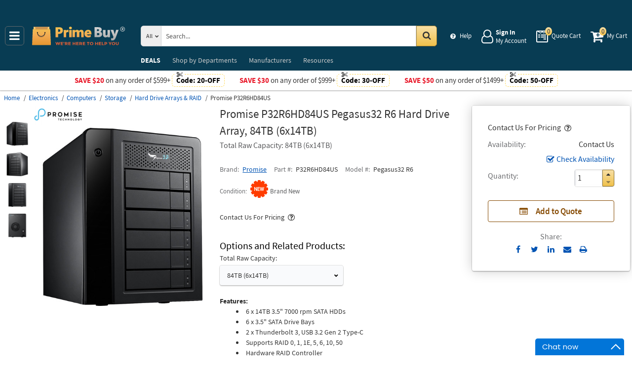

--- FILE ---
content_type: text/html; charset=UTF-8
request_url: https://primebuy.com/product/promise-p32r6hd84us-pegasus32-r6-hard-drive-array-84tb-6x14tb
body_size: 12677
content:
<!DOCTYPE html>
<html lang="en" xml:lang="en" xmlns="http://www.w3.org/1999/xhtml"><head prefix="og: http://ogp.me/ns# product: http://ogp.me/ns/product#"><meta content="text/html; charset=UTF-8" http-equiv="Content-Type" /><meta content="width=device-width, initial-scale=1" name="viewport" /><meta itemType="https://schema.org/WebPage" itemid="https://primebuy.com/product/promise-p32r6hd84us-pegasus32-r6-hard-drive-array-84tb-6x14tb" itemprop="mainEntityOfPage" itemscope="" /><meta content="msrc" name="defaultParams" /><meta content="telephone=no" name="format-detection" /><meta name="description" content="Promise Pegasus32 R6 Hard Drive Array, 84TB (6x14TB) P32R6HD84US. &amp;#9989;$50 OFF Orders over $1499 &amp;#9989;. Save Now! &amp;#9742; 1-855-969-9322 Mon-Fri 8:00 AM - 5:00 PM ET or order online 24/7" />
<meta property="og:site_name" content="PrimeBuy.com" />
<meta property="og:title" content="Buy Promise P32R6HD84US, Pegasus32 R6 Hard Drive Array, 84TB (6x14TB)" />
<meta property="og:type" content="product" />
<meta property="og:url" content="https://primebuy.com/product/promise-p32r6hd84us-pegasus32-r6-hard-drive-array-84tb-6x14tb" />
<meta property="og:image" content="https://primebuy.com/assets_images/product/image.300x300/promise/P32R6HD24US.jpg" />
<meta property="og:image:width" content="300" />
<meta property="og:image:height" content="300" />
<meta property="og:description" content="Promise Pegasus32 R6 Hard Drive Array, 84TB (6x14TB) P32R6HD84US. &amp;#9989;$50 OFF Orders over $1499 &amp;#9989;. Save Now! &amp;#9742; 1-855-969-9322 Mon-Fri 8:00 AM - 5:00 PM ET or order online 24/7" />
<meta name="twitter:card" content="product" />
<meta name="twitter:title" content="Buy Promise P32R6HD84US, Pegasus32 R6 Hard Drive Array, 84TB (6x14TB)" />
<meta name="twitter:description" content="Promise Pegasus32 R6 Hard Drive Array, 84TB (6x14TB) P32R6HD84US. &amp;#9989;$50 OFF Orders over $1499 &amp;#9989;. Save Now! &amp;#9742; 1-855-969-9322 Mon-Fri 8:00 AM - 5:00 PM ET or order online 24/7" />
<meta name="twitter:image" content="https://primebuy.com/assets_images/product/image.300x300/promise/P32R6HD24US.jpg" />
<meta name="twitter:url" content="https://primebuy.com/product/promise-p32r6hd84us-pegasus32-r6-hard-drive-array-84tb-6x14tb" />
<meta name="twitter:domain" content="PrimeBuy.com" />
<meta name="twitter:site" content="@" />
<meta name="twitter:creator" content="@..." />
<meta name="dcterms.dateCopyrighted" content="2026" />
<meta name="dcterms.rightsHolder" content="PrimeBuy.com" />
<link rel="canonical" href="https://primebuy.com/product/promise-p32r6hd84us-pegasus32-r6-hard-drive-array-84tb-6x14tb" />
<link rel="schema.dcterms" href="http://purl.org/dc/terms/" />
<link rel="stylesheet" type="text/css" href="/min/serve/d31691f390d521c605c5b14ba3fd7210/1768917563.css" />
<script type="text/javascript" src="https://www.googletagmanager.com/gtag/js?id=G-QCR58FZ5FT"></script>
<script type="text/javascript" src="https://www.googletagmanager.com/gtag/js?id=AW-665695522"></script>
<title>Buy Promise P32R6HD84US, Pegasus32 R6 Hard Drive Array, 84TB (6x14TB) - Prime Buy</title><link as="font" crossorigin="anonymous" href="/styles/thumbnails/slick/fonts/slick.woff" rel="preload" type="font/woff" /><link as="font" crossorigin="anonymous" href="/styles/thumbnails/font-awesome/fonts/fontawesome-webfont.woff2?v=4.7.0" rel="preload" type="font/woff2" /><link href="/favicon.ico" rel="shortcut icon" /><link href="/favicon.ico" rel="icon" sizes="16x16 32x32 64x64" /><link href="/favicon-192.png" rel="icon" sizes="196x196" type="image/png" /><link href="/favicon-160.png" rel="icon" sizes="160x160" type="image/png" /><link href="/favicon-96.png" rel="icon" sizes="96x96" type="image/png" /><link href="/favicon-64.png" rel="icon" sizes="64x64" type="image/png" /><link href="/favicon-32.png" rel="icon" sizes="32x32" type="image/png" /><link href="/favicon-16.png" rel="icon" sizes="16x16" type="image/png" /><link href="/favicon-57.png" rel="apple-touch-icon" /><link href="/favicon-114.png" rel="apple-touch-icon" sizes="114x114" /><link href="/favicon-72.png" rel="apple-touch-icon" sizes="72x72" /><link href="/favicon-144.png" rel="apple-touch-icon" sizes="144x144" /><link href="/favicon-60.png" rel="apple-touch-icon" sizes="60x60" /><link href="/favicon-120.png" rel="apple-touch-icon" sizes="120x120" /><link href="/favicon-76.png" rel="apple-touch-icon" sizes="76x76" /><link href="/favicon-152.png" rel="apple-touch-icon" sizes="152x152" /><link href="/favicon-180.png" rel="apple-touch-icon" sizes="180x180" /><meta content="#FFFFFF" name="msapplication-TileColor" /><meta content="/favicon-144.png" name="msapplication-TileImage" /><meta content="/browserconfig.xml" name="msapplication-config" /><link href="/" rel="home" title="Main page" /><link href="/info" rel="help" title="Help & Info" />

<!--[if lt IE 9]>
<script src="/scripts/ie.js"></script><script src="/scripts/html5.js"></script>
<![endif]-->


<!--[if lte IE 8]>
<link href="/styles/main.ie8-.css" rel="stylesheet" />
<![endif]-->


<!--[if IE 9]>
<script src="/scripts/ie.js"></script><link href="/styles/main.ie9.css" rel="stylesheet" />
<![endif]-->
<link crossorigin="anonymous" href="//www.googletagmanager.com" rel="preconnect" /><style type="text/css">
/*<![CDATA[*/
.async-hide { opacity: 0 !important}

/*]]>*/
</style>
<script type="text/javascript">
  //<![CDATA[
(function(w,d,s,l,i){w[l]=w[l]||[];w[l].push({'gtm.start':
new Date().getTime(),event:'gtm.js'});var f=d.getElementsByTagName(s)[0],
j=d.createElement(s),dl=l!='dataLayer'?'&l='+l:'';j.async=true;j.src=
'https://www.googletagmanager.com/gtm.js?id='+i+dl;f.parentNode.insertBefore(j,f);
})(window,document,'script','dataLayer','GTM-N29847WJ');

  //]]>
</script>
<script type="text/javascript">
  //<![CDATA[
window.dataLayer = window.dataLayer || [];
function gtag() {dataLayer.push(arguments);}
gtag('js', new Date());
gtag('config', 'G-QCR58FZ5FT');
  //]]>
</script>
<script type="text/javascript">
  //<![CDATA[
window.dataLayer = window.dataLayer || [];
function gtag() {dataLayer.push(arguments);}
gtag('js', new Date());
gtag('config', 'AW-665695522');
  //]]>
</script>
<script type="text/javascript">
  //<![CDATA[
gtag('event', 'page_view', {
  'send_to': 'AW-665695522',
  'ecomm_prodid': 'ID1651577',
  'ecomm_pagetype': 'product',
  'ecomm_totalvalue': 6974.00  });
  //]]>
</script>
<script type="text/javascript">
  //<![CDATA[
(function(w,d,t,r,u){
  var f,n,i;
  w[u]=w[u]||[],f=function(){
    var o={ti:"56348867"};
    o.q=w[u],w[u]=new UET(o),w[u].push("pageLoad")
  },n=d.createElement(t),n.src=r,n.async=1,n.onload=n.onreadystatechange=function(){
    var s=this.readyState;
    s&&s!=="loaded"&&s!=="complete"||(f(),n.onload=n.onreadystatechange=null)
  },i=d.getElementsByTagName(t)[0],i.parentNode.insertBefore(n,i)
})(window,document,"script","//bat.bing.com/bat.js","uetq");
  //]]>
</script>
<script type="text/javascript">
  //<![CDATA[
!function(e){if(!window.pintrk){window.pintrk=function(){
window.pintrk.queue.push(Array.prototype.slice.call(arguments))};var
  n=window.pintrk;n.queue=[],n.version="3.0";var
  t=document.createElement("script");t.async=!0,t.src=e;var
  r=document.getElementsByTagName("script")[0];
  r.parentNode.insertBefore(t,r)}}("https://s.pinimg.com/ct/core.js");
pintrk('load','2613207337910',{em: '',});
pintrk('page');

  //]]>
</script>
<script type="text/javascript">
  //<![CDATA[
!function(f,b,e,v,n,t,s)
{if(f.fbq)return;n=f.fbq=function(){n.callMethod?
n.callMethod.apply(n,arguments):n.queue.push(arguments)};
if(!f._fbq)f._fbq=n;n.push=n;n.loaded=!0;n.version='2.0';
n.queue=[];t=b.createElement(e);t.async=!0;
t.src=v;s=b.getElementsByTagName(e)[0];
s.parentNode.insertBefore(t,s)}(window,document,'script', 'https://connect.facebook.net/en_US/fbevents.js');
fbq('init', '128239685477052');
fbq('track', 'PageView');

  //]]>
</script>
</head><body class="no-error main js-no" id="bodyHtml"><script type="text/javascript">
  //<![CDATA[
var bodyHtml = document.getElementById('bodyHtml');
bodyHtml.classList.remove('js-no');
bodyHtml.classList.add('js');
function waitForElement(className, callback, timeout = 1000){
  const interval=setInterval(function(){
    if(document.getElementsByClassName(className)){clearInterval(interval);callback();}
  },timeout);
}

  //]]>
</script>
<div class="wrapper" id="body-wrapper"><header class="pre-header"><ul class="left"></ul><ul class="right"><li class="tel callback-wrapper"> <a class="link callback" data-target="#model-window-info" data-toggle="modal" data-type="callback" data-url="/callback" href="#" id="callback">Call Me Back</a> </li><li class="tel usa"> <a class="link" href="tel:1-855-969-9322">1-855-969-9322 <span>(Toll-Free)</span> </a> </li></ul></header> <a class="skip-link" href="#main" id="skiplink" tabindex="0">Skip to main content</a> <div id="header"><header class="logo"><div class="container-fluid"><div class="navbar navbar-default" id="main_menu"> <a aria-label="Main Menu" class="js-navigation" href="#responsive-menu"></a> </div> <a class="logotype" href="/"><img alt="Prime Buy_img" class="img" height="60" src="/media/logo.svg" title="Prime Buy" width="188" /></a> <div class="quote cart account" id="user_block"><div class="info"><div class="help"> <a class="link" href="/info" id="preHeaderInfo">Help</a> </div></div><div class="account my-cabinet"> <a class="link default-login" href="/account"><div class="text"><div id="status"></div> <span class="sign">Sign In</span>  <span class="text">My Account</span> </div></a>  <a class="link modal-login" data-target="#model-window-info" data-toggle="modal" data-type="login" data-url="/modalLogin" href="#" id="login"><div class="text"><div id="status"></div> <span class="sign">Sign In</span>  <span class="text">My Account</span> </div></a> </div><div class="search-button"> <a aria-label="Search Prime Buy" class="link" href="#"> <span class="visually-hidden">Search Prime Buy</span> <div class="text"> <span class="text">Search</span> </div></a> </div><div class="quote"> <a class="link" href="/quote"><div class="text"> <span class="badge" id="quote-products"></span>  <span class="text">Quote Cart</span> </div></a> </div><div class="cart"> <a class="link" href="/cart"><div class="text"> <span class="badge" id="cart-products"></span>  <span class="text">My Cart</span> </div></a> </div></div><div aria-expanded="true" id="search" role="search"><form action="/catalog" class="collapse navbar-collapse responsive-search in form-search" method="GET"><div class="input-group"> <span class="input-group-addon list-block"><select name="dep" aria-label="Departments" id="departments" title=""><option value="">All</option><option value="-automotive-equipment-">Automotive</option><option value="-cleaning-equipment-">Cleaning Equipment</option><option value="education-teaching-supplies">Education & Teaching Supplies</option><option value="electrical-lighting">Electrical & Lighting</option><option value="electronics">Electronics</option><option value="farm-and-ranch">Farm & Ranch</option><option value="hand-tools-">Hand Tools</option><option value="health-care-and-beauty">Health Care & Beauty</option><option value="hvac-r-equipment-fans">HVAC/R Equipment & Fans</option><option value="kitchen-and-bath-fixtures">Kitchen & Bath Fixtures</option><option value="lab-equipment">Lab & Scientific</option><option value="lawn-garden">Lawn & Garden</option><option value="machines-power-tools">Machines & Power Tools</option><option value="marine-electronics">Marine Electronics</option><option value="marking-tools">Marking Tools</option><option value="material-handling-equipment-">Material Handling Equipment</option><option value="measuring-layout-tools">Measuring & Layout Tools</option><option value="med-equipment-supplies">Med Equipment & Supplies</option><option value="musical-instruments">Musical Instruments</option><option value="networking-wiring-connecting">Networking & Wiring</option><option value="office-electronics-and-supplies">Office Electronics & Supplies</option><option value="optics">Optics</option><option value="plumbing">Plumbing</option><option value="printers-scanners-supplies">Printers & Scanners</option><option value="process-control-automation">Process Control & Automation</option><option value="restaurant-and-food-service">Restaurant & Food Service</option><option value="retail-equipment">Retail Equipment</option><option value="safety">Safety</option><option value="sealants-adhesives-tapes">Sealants & Tapes</option><option value="security-">Security</option><option value="sewing-equipment">Sewing Equipment</option><option value="software">Software</option><option value="sports-and-outdoor">Sports & Outdoor</option><option value="stage-equipment">Stage Equipment</option><option value="test-equipment">Test Equipment</option><option value="welding-soldering-equipment">Welding & Soldering Equipment</option></select></span> <input name="search" class="field-search" placeholder="Search..." aria-label="Search Prime Buy" type="search" maxlength="2048" data-min-length="2" size="48" pattern="^[A-Za-z0-9_~#@$!%*?&amp;\(\)\-+=\.,:;&quot;'\/&lt;&gt;\s]+$" aria-required="true" id="query" required=""/> <span class="input-group-addon"><button aria-label="Search in Catalog" title="Search in Catalog" type="submit"><span class="visually-hidden">Go</span></button></span> </div></form> <a class="close" href="#"> <span class="icon"></span> <div class="text"> <span class="text">Close</span> </div></a> </div></div></header><div class="menu-wrapper"><div class="menu"><div class="narrow main-menu" id="responsive-menu"><ul role="menu"><li class="menu-my-cabinet hidden-main-menu" role="presentation"> <a class="link" href="/account" role="menuitem">Account</a> </li><li class="hidden-mobile-menu promotions" role="presentation"> <a class="link" href="/promo" role="menuitem">DEALS</a> </li><li class="departments" id="departments-menu" role="presentation"> <a class="link" href="/departments" role="menuitem"> <span>Shop by</span> Departments</a> </li><li class="promotions hidden-main-menu" role="presentation"> <a class="link" href="/promo" role="menuitem">DEALS</a> </li><li class="brands" role="presentation"> <a class="link" href="/brands" role="menuitem">Manufacturers</a> </li><li class="resources" role="presentation"> <a class="link" href="/resource-book" role="menuitem">Resources</a> </li><li class="info hidden-main-menu" role="presentation"> <a class="link" href="/info" role="menuitem">Help</a> </li><li class="account" role="presentation"> <a class="link" href="/account" role="menuitem">My account</a> </li></ul></div></div></div><div class="post-header"><!-- PB -->
<style>
    body .wrapper #header .post-header .promos-wrapper .promo-code .code:before { background: #fff;}
    @media (max-width: 1300px) {
        body .wrapper #header .post-header .promo,
        body .wrapper #header .post-header { position: static; }
        body .wrapper #header .post-header {display: block !important; }
        body .wrapper #header .post-header .promo{padding: 0;}
    }

    body .wrapper #header .post-header .promos-wrapper .mobile-promo-link {line-height: 40px;}
    body .wrapper #header .post-header .promos-wrapper .mobile-promo-link .coupon--view-all {font-size: 14px;}
    body .wrapper #header .post-header .promos-wrapper .mobile-promo-link .coupon--view-all:before {
        content: ''; background: url("/styles/images/coupon-link-icon.png"); display: inline-block;
        width: 34px; height: 22px; vertical-align: middle; margin-right: 40px;
    }
    body .wrapper #header .post-header .promos-wrapper .mobile-promo-link .coupon--view-all .link {text-decoration: underline;}
    body .wrapper #header .post-header .promos-wrapper .mobile-promo-link .coupon--view-all .link:visited {color: #066BE0;}
    @media(min-width: 768px) {
        body .wrapper #header .post-header .promos-wrapper .mobile-promo-link {display: none;}
    }
    @media(max-width: 767px) {
        body .wrapper #header .post-header .promos-wrapper .promo-code {display: none;}
    }
</style>

<div class="promos-wrapper" style="background: #fff;">
    <div class="promo-code">
        <p style="color: #e9192a;">Save $20</p>
        <p class="button">  on any order of $599+ </p>

        <span class="code" style="color: #000000;">
          Code: <strong>20-OFF</strong>
      </span>

    </div>
    <div class="promo-code">
        <p style="color: #e9192a;">Save $30</p>
        <p class="button">  on any order of $999+ </p>

        <span class="code" style="color: #000000;">
          Code: <strong>30-OFF</strong>
      </span>

    </div>
    <div class="promo-code">
        <p style="color: #e9192a;">Save $50</p>
        <p class="button">  on any order of $1499+ </p>
        <span class="code" style="color: #000000;">
          Code: <strong>50-OFF</strong>
      </span>
    </div>

    <div class="mobile-promo-link">
        <p class="coupon--view-all">
            <a class="link" href="/info/coupon-codes">View All</a> Coupon Codes
        </p>
    </div>
</div></div></div><div id="facets"><ul><li class="data"><ul class="child" itemscope="" itemtype="https://schema.org/BreadcrumbList"><li class="home" itemprop="itemListElement" itemscope="" itemtype="https://schema.org/ListItem"> <a href="/" itemprop="item"> <span itemprop="name">Home</span> </a> <meta content="1" itemprop="position" /></li><li class="department" itemprop="itemListElement" itemscope="" itemtype="https://schema.org/ListItem"> <a href="/catalog/electronics" itemprop="item"> <span itemprop="name">Electronics</span> </a> <meta content="2" itemprop="position" /></li><li class="category" itemprop="itemListElement" itemscope="" itemtype="https://schema.org/ListItem"> <a href="/catalog/electronics/computers" itemprop="item"> <span itemprop="name">Computers</span> </a> <meta content="3" itemprop="position" /></li><li class="category" itemprop="itemListElement" itemscope="" itemtype="https://schema.org/ListItem"> <a href="/catalog/electronics/storage" itemprop="item"> <span itemprop="name">Storage</span> </a> <meta content="4" itemprop="position" /></li><li class="category" itemprop="itemListElement" itemscope="" itemtype="https://schema.org/ListItem"> <a href="/catalog/electronics/hard-drive-arrays-raid" itemprop="item"> <span itemprop="name">Hard Drive Arrays &amp; RAID</span> </a> <meta content="5" itemprop="position" /></li><li class="brand" itemprop="itemListElement" itemscope="" itemtype="https://schema.org/ListItem"> <a aria-label="Promise P32R6HD84US" href="/product/promise-p32r6hd84us-pegasus32-r6-hard-drive-array-84tb-6x14tb" itemprop="item"></a>  <span itemprop="name">Promise P32R6HD84US</span> <meta content="6" itemprop="position" /></li></ul></li></ul></div><div class="product view deadlock variable contactual imageable   " data-brand="Promise" data-category="Hard Drive Arrays & RAID/" data-id="ID1651577" data-list="product view" data-page-id="product-view" data-variant="P32R6HD84US" id="main" role="main"><form action="/cart/add" class="cart" data-action="/cart/add?format=quick" itemscope="" itemtype="https://schema.org/Product" method="post"><div class="sticky-wrapper"><div class="print-header"><div class="logo-block"><img alt="Prime Buy" height="40" src="/media/logo.png" width="180" /></div><div class="email-block">info@PrimeBuy.com</div><div class="phone-block">1-855-969-9322<br />1-908-282-3332 <span>(Intl.)</span> </div></div><div aria-label="Product Main Info" class="header"><h1 data-name="Pegasus32 R6 Hard Drive Array, 84TB (6x14TB)" id="product-name" itemprop="name">Promise P32R6HD84US Pegasus32 R6 Hard Drive Array, 84TB (6x14TB) <small class="editable" data-entity="product" data-uri="promise-p32r6hd84us-pegasus32-r6-hard-drive-array-84tb-6x14tb"></small>  <small class="manufacturer-link" data-uri="https://www.promise.com/"></small> </h1><dl class="selection"><dd>Total Raw Capacity: 84TB (6x14TB)</dd></dl><div class="rating product_rating"></div><ul class="product"><li class="brand-name"> <span class="name">Brand</span>  <span class="brand-name" data-brand-uri="promise" data-min-order-amount="100" data-min-order-fee="15" data-name="Promise" data-uri="promise"> <small class="hidden" id="data-exception-brands">["extech","flir"]</small>  <a href="/catalog/brand:promise">Promise</a> </span> </li><li class="part-number"> <span class="name">Part #</span>  <span class="part-number" itemprop="mpn">P32R6HD84US</span> </li><li class="model-number"> <span class="name">Model #</span>  <span class="model-number">Pegasus32 R6</span> </li></ul><div class="identifiers" id="identifiers"><h2 class="hidden">Identifiers<meta content="ID1651577" itemprop="sku" /><meta content="https://primebuy.com/product/promise-p32r6hd84us-pegasus32-r6-hard-drive-array-84tb-6x14tb" itemprop="url" /><meta content="P32R6HD84US" itemprop="mpn" /><meta content="Pegasus32 R6" itemprop="model" /></h2><ul class="offer" itemprop="offers" itemscope="" itemtype="https://schema.org/Offer"><meta content="USD" itemprop="priceCurrency" /><meta content="6974" itemprop="price" /><meta content="https://primebuy.com/product/promise-p32r6hd84us-pegasus32-r6-hard-drive-array-84tb-6x14tb" itemprop="url" /><meta content="https://schema.org/InStock" itemprop="availability" /><meta content="NewCondition" itemprop="itemCondition" /><li class="condition"> <span class="name condition" id="condition">Condition</span> <div class="text condition" data-value="new"> <small class="visible-text">Brand New</small> </div></li><li class="hidden warranty-period"> <span class="name warranty-period" data-value="1-month">Warranty period</span> <div class="text visible-text">1 Month</div></li><li class="hidden businessFunction"> <span class="text businessFunction" itemprop="businessFunction" itemscope="" itemtype="https://schema.org/BusinessFunction"><link href="http://purl.org/goodrelations/v1#Sell" itemprop="url" /></span> </li></ul></div></div><div class="figure-block"><div class="gallery"><p class="carousel" id="carousel"> <a class="first-img" data-image="//primebuy.com/assets_images/product/image.640x640/promise/P32R6HD24US.jpg" data-zoom-image="//primebuy.com/assets_images/product/image.640x640/promise/P32R6HD24US.jpg" href="//primebuy.com/assets_images/product/image.640x640/promise/P32R6HD24US.jpg" target="_blank"><img alt="Promise, P32R6HD84US" title="Pegasus32 R6 Hard Drive Array, 84TB (6x14TB)" src="//primebuy.com/assets_images/product/image.50x50/promise/P32R6HD24US.jpg" width="50" height="50" /></a>  <a data-image="//primebuy.com/assets_images/product/image.640x640/promise/P32R6HD24US_1.jpg" data-zoom-image="//primebuy.com/assets_images/product/image.640x640/promise/P32R6HD24US_1.jpg" href="//primebuy.com/assets_images/product/image.640x640/promise/P32R6HD24US_1.jpg" target="_blank"><picture><source media="(max-width: 767px)" srcset="//primebuy.com/assets_images/product/image.640x640/promise/P32R6HD24US_1.jpg"></source><img alt="Additional image #1 for Promise P32R6HD84US" title="Additional image #1 for Pegasus32 R6 Hard Drive Array, 84TB (6x14TB)" src="//primebuy.com/assets_images/product/image.50x50/promise/P32R6HD24US_1.jpg" width="50" height="50" /></picture></a>  <a data-image="//primebuy.com/assets_images/product/image.640x640/promise/P32R6HD24US_2.jpg" data-zoom-image="//primebuy.com/assets_images/product/image.640x640/promise/P32R6HD24US_2.jpg" href="//primebuy.com/assets_images/product/image.640x640/promise/P32R6HD24US_2.jpg" target="_blank"><picture><source media="(max-width: 767px)" srcset="//primebuy.com/assets_images/product/image.640x640/promise/P32R6HD24US_2.jpg"></source><img alt="Additional image #2 for Promise P32R6HD84US" title="Additional image #2 for Pegasus32 R6 Hard Drive Array, 84TB (6x14TB)" src="//primebuy.com/assets_images/product/image.50x50/promise/P32R6HD24US_2.jpg" width="50" height="50" /></picture></a>  <a data-image="//primebuy.com/assets_images/product/image.640x640/promise/P32R6HD24US_3.jpg" data-zoom-image="//primebuy.com/assets_images/product/image.640x640/promise/P32R6HD24US_3.jpg" href="//primebuy.com/assets_images/product/image.640x640/promise/P32R6HD24US_3.jpg" target="_blank"><picture><source media="(max-width: 767px)" srcset="//primebuy.com/assets_images/product/image.640x640/promise/P32R6HD24US_3.jpg"></source><img alt="Additional image #3 for Promise P32R6HD84US" title="Additional image #3 for Pegasus32 R6 Hard Drive Array, 84TB (6x14TB)" src="//primebuy.com/assets_images/product/image.50x50/promise/P32R6HD24US_3.jpg" width="50" height="50" /></picture></a> </p></div><figure class="logo " role="none"><div class="logo-head"></div><div class="brand-image"> <small class="authorize" data-min-order-amount="100" data-min-order-fee="15" data-name="Promise" data-uri="promise" itemprop="brand" itemscope="" itemtype="https://schema.org/Brand"><meta content="Promise" itemprop="name" /> <a href="/catalog/brand:promise"><img itemprop="logo" alt="Promise" title="Promise logotype" src="//primebuy.com/assets_images/brand/image.140x54/promise.png" width="140" height="54" /></a> </small> </div><div class="product-image"> <a href="//primebuy.com/assets_images/product/image.640x640/promise/P32R6HD24US.jpg" id="pedestal" target="_blank"><img class="pedestal" itemprop="image" data-src="//primebuy.com/assets_images/product/image.640x640/promise/P32R6HD24US.jpg" data-zoom-image="//primebuy.com/assets_images/product/image.640x640/promise/P32R6HD24US.jpg" alt="Promise P32R6HD84US" title="Pegasus32 R6 Hard Drive Array, 84TB (6x14TB)" src="//primebuy.com/assets_images/product/image.640x640/promise/P32R6HD24US.jpg" width="500" height="500" /></a> </div></figure></div><div class="notifications_block--mobile"></div><div class="price-block price-sidebar"><section class="price"><div class="nav price contactual  only-price  "><input type="hidden" name="Cart[brandsList][0][itemsList][0][uri]" id="Cart_brandsList_0_itemsList_0_uri" value="promise-p32r6hd84us-pegasus32-r6-hard-drive-array-84tb-6x14tb"/><input value="1" name="Cart[refresh]" id="Cart_refresh" type="hidden"/><p class="no-price"> <span>Contact Us For Pricing</span> <button aria-label="Availability Info" class="availability btn-danger" data-content="Price will be provided upon request." data-placement="top" data-toggle="popover" role="button" tabindex="0" title="Contact Us For Pricing" type="button"></button></p><dl class="status contact-us-price"><dt class="label"> <span class="name">Availability</span> </dt><dd class="text"> <span>Contact Us</span> </dd></dl><div class="product-action checkAvailability-block"> <a class="checkAvailability" data-target="#model-window-info" data-toggle="modal" data-url="/checkAvailability/promise-p32r6hd84us-pegasus32-r6-hard-drive-array-84tb-6x14tb" href="#" id="checkAvailability" role="button">Check Availability</a> </div><dl class="qty"><dt class="label"> <span class="name">Quantity</span> </dt><dd class="text"><div class="quantity-wrapper"><div class="quantity" data-price="$6,974.00"><input aria-label="Qty" type="number" max="65535" min="1" value="1" name="Cart[brandsList][0][itemsList][0][qty]" id="Cart_brandsList_0_itemsList_0_qty" placeholder="Qty." title="Qty."/><div class="quantity-nav"><div aria-label="Up" class="quantity-button quantity-up" role="button" tabindex="0"></div><div aria-label="Down" class="quantity-button quantity-down" role="button" tabindex="0"></div></div></div></div></dd></dl><div class="add-btn" id="add-btn"><button class="add-to-quote add-condition-to-quote" name="quote" value="promise-p32r6hd84us-pegasus32-r6-hard-drive-array-84tb-6x14tb" type="submit" aria-label="Submit button">Add to Quote</button><div class="modal-cart-quote--buttons"><button id="cart-modal" name="cart-modal" class="cart-modal--btn" data-toggle="modal" data-target="#model-window-info" data-url="/cart/modal" tabindex="-1" type="button">Cart Modal</button><button id="quote-modal" name="quote-modal" class="quote-modal--btn" data-toggle="modal" data-target="#model-window-info" data-url="/cart/modal?isQuote=1" tabindex="-1" type="button">Quote Modal</button></div></div><div class="irregular"> <span>Share:</span> <div class="share product" data-url="https://primebuy.com/product/sharePanel"><ul class="share-wr"><li class="email"> <a class="share-product" data-target="#model-share" data-toggle="modal" data-url="/product/promise-p32r6hd84us-pegasus32-r6-hard-drive-array-84tb-6x14tb/share" href="#" id="share" role="button">Send to Email</a> </li><li class="print"> <a href="#" id="print-btn" role="button">Print</a> </li><div aria-hidden="true" aria-label="Modal Share" class="modal fade model-share-form" id="model-share" role="dialog" tabindex="-1"><div class="modal-dialog"><div class="modal-content"><div class="modal-header"><button aria-hidden="true" class="close" data-dismiss="modal" type="button">&times;</button><div aria-label="Modal Share" class="modal-title" id="modelShareLabel"></div></div><div class="modal-body"></div></div></div></div></ul></div></div></div></section></div><div class="info-wrapper"><div class="right-block" role="complementary"><div class="price-sidebar hidden-mobile hidden-tablet" id="product-price"><section class="price nav"><div class="nav"><p class="no-price"> <span>Contact Us For Pricing</span> <button aria-label="Availability Info" class="availability btn-danger" data-content="Price will be provided upon request." data-placement="top" data-toggle="popover" role="button" tabindex="0" title="Contact Us For Pricing" type="button"></button></p></div></section></div><div class="notifications_block--desktop"><div class="inform panel-group" id="information"><div class="panel panel-default warning"><div class="panel-heading"><div class="panel-title"> <a aria-controls="warning" class="wave inform-btn btn-notification" data-parent="#information" data-toggle="collapse" href="#warning">All sales are final</a> </div></div><div class="collapse" id="warning"><div class="panel-body"><div class="name">All sales are final</div><ul><li>These are made-to-order items.</li><li>This product is not eligible for return or exchange unless defective.</li><li>The average lead-time is 1 or 2 weeks.</li></ul></div></div></div></div><div class="clear"></div></div><div class="discount-scale--desktop"></div></div><div class="left-block"><div class="left_block_wr"><div class="special-condition"></div></div><div class="variants" id="variants"><p class="name sub-title">Options and Related Products</p><dl><dt class="label">Total Raw Capacity:</dt><dd class="details"> <span class="selected" tabindex="0"> <span class="placeholder">Total Raw Capacity:</span>  <span class="option">84TB (6x14TB)</span> </span> <select aria-label="Select Options" class="select-options"><option itemprop="isSimilarTo" title="P32R6HD24US – Pegasus32 R6 Hard Drive Array, 84TB (6x14TB)

    Total Raw Capacity: 24TB (6x4TB)" value="promise-p32r6hd24us-pegasus32-r6-hard-drive-array-24tb-6x4tb">24TB (6x4TB)</option><option itemprop="isSimilarTo" title="P32R6HD48US – Pegasus32 R6 Hard Drive Array, 84TB (6x14TB)

    Total Raw Capacity: 48TB (6x8TB)" value="promise-p32r6hd48us-pegasus32-r6-hard-drive-array-48tb-6x8tb">48TB (6x8TB)</option><option itemprop="isSimilarTo" title="P32R6HD60US – Pegasus32 R6 Hard Drive Array, 84TB (6x14TB)

    Total Raw Capacity: 60TB (6x10TB)" value="promise-p32r6hd60us-pegasus32-r6-hard-drive-array-60tb-6x10tb">60TB (6x10TB)</option><option itemprop="isSimilarTo" title="P32R6HD72US – Pegasus32 R6 Hard Drive Array, 84TB (6x14TB)

    Total Raw Capacity: 72TB (6x12TB)" value="promise-p32r6hd72us-pegasus32-r6-hard-drive-array-72tb-6x12tb">72TB (6x12TB)</option><option selected="" itemprop="isSimilarTo" title="P32R6HD84US – Pegasus32 R6 Hard Drive Array, 84TB (6x14TB)

    Total Raw Capacity: 84TB (6x14TB)" value="promise-p32r6hd84us-pegasus32-r6-hard-drive-array-84tb-6x14tb">84TB (6x14TB)</option></select></dd></dl></div><section class="section-information"><section class="content section description" id="productDescription" unselectable="on"><div class="description-wrapper" itemprop="description"><p><strong>Features:</strong></p><ul><li>6 x 14TB 3.5" 7000 rpm SATA HDDs</li><li>6 x 3.5" SATA Drive Bays</li><li>2 x Thunderbolt 3, USB 3.2 Gen 2 Type-C</li><li>Supports RAID 0, 1, 1E, 5, 6, 10, 50</li><li>Hardware RAID Controller</li><li>Up to 2,700 MB/s Data Transfer Speed</li><li>Fan Cooling</li><li>1 x DisplayPort 1.4</li><li>Preformatted for macOS 10.14 or Later</li><li>Windows 10 Compatible with Reformatting</li></ul><p>Designed for creative professionals, the Pegasus32 R6 84TB 6-Bay Thunderbolt 3 / USB 3.2 Gen 2 RAID Array delivers the speed, capacity, and protection needed for large projects and backups. Featuring six drive bays equipped with hot-swappable 14TB 7200 rpm hard drives, the 84TB array has a maximum data throughput of 2,700 MB/s. Its hardware-based controller supports RAID 0, 1, 1E, 5, 6, 10, 50 configurations, and the fan-cooled drives are pre-configured for RAID 5. Devices connect to its two Thunderbolt 3 ports, which can transfer data to compatible computers at up to 40 Gb/s, or up to 10 Gb/s when connected to USB 3.2 Gen 2 Type-C devices. The ports support daisy chaining and deliver up to 85W of power to compatible laptops. There is also a DisplayPort 1.4 connector that supports 7680 x 4320 resolution 8K displays for large and highly detailed projects. The drives come pre-formatted for MacOS 10.14, but can be reformatted for Windows 10.</p><p>Thunderbolt 3 is a hardware interface that utilizes the reversible USB Type-C connector. Doubling the speed of its predecessor, Thunderbolt 3 features a maximum throughput of 40 Gb/s when used with compatible devices. The connector also transmits data via USB 3.1 at up to 10 Gb/s, and dual-bandwidth DisplayPort 1.2 allows you to connect up to two 4K displays simultaneously. Additionally, you can daisy chain up to six devices from a single Thunderbolt 3 port.</p><p>Doubling the speed of its predecessor, USB 3.2 Gen 2 features a maximum throughput of 10 Gb/s when used with compatible devices.</p><p>The Pegasus32 RAID array comes bundled with ChronoSync Pegasus Edition, which allows you to backup your data, clone hard drives, sync files between devices, and offers redundant cloud storage.</p></div></section><div class="product-description-action"> <a class="see-more">See more product information</a>  <a class="hide-detail">See less</a> </div></section></div><div class="disclaimer"><p><b>We aim to show you accurate product information</b>. Here you will find what the manufacturers have provided us with. <a class="model-window-link" id="productDisclaimer" data-toggle="modal" data-target="#model-window-info" data-url="/modalWindowInfo" data-type="legal-disclaimer" href="#">See our disclaimer.</a></p></div><section class="product-warranty"><div class="section-authorized-distributor"> <a class="model-window-link" data-target="#model-window-info" data-toggle="modal" data-type="why-buy-from-authorized-distributor" data-url="/modalWindowInfo" href="#"><img class="img" alt="Authorized Reseller" title="Prime Buy is an authorized reseller of Promise" src="//primebuy.com/assets_images/brand/seller-image.92x70/PB-authorized-reseller.jpg" width="92" height="21" /></a> </div><div class="warranty"><img alt="Manufacturer Warranty" class="img" height="40" src="/styles/images/manufacturer-warranty.jpg" width="160" /></div></section></div><div class="section-information specification-block"><div class="panel-group" id="information-accordion"><section class="content section specification hidden-mobile" unselectable="on"><div class="panel-body"><section class="content" id="specification"><h2 class="title">Technical Details</h2><div class="tabs-wrapper"><div class="tab"> <a class="link" href="#hasReviews">Reviews</a> </div></div><table cellspacing="1" cellpadding="2" border="0" width="100%" class="dataTable"><tr><td colspan="2">General</td></tr><tr><td><strong>Number of Bays</strong></td><td>6 x 3.5"</td></tr><tr><td><strong>Maximum Filled Capacity</strong></td><td>84 TB</td></tr><tr><td><strong>Connections</strong></td><td>2 x USB Type-C (Thunderbolt 3 (40 Gb/s))<br />1 x DisplayPort (DisplayPort 1.4)</td></tr><tr><td><strong>Compatible Drive Interface</strong></td><td>SATA</td></tr><tr><td><strong>Form Factor</strong></td><td>Desktop</td></tr><tr><td><strong>Maximum RAID Transfer Rate</strong></td><td>2700 MB/s</td></tr><tr><td><strong>RAID Modes</strong></td><td>RAID 0, 1, 10, 1E, 5, 50, 6</td></tr><tr><td><strong>Memory</strong></td><td>1 GB 1866 MHz DDR3</td></tr><tr><td><strong>Hot-Swap Support</strong></td><td>Yes</td></tr><tr><td><strong>OS Compatibility</strong></td><td>Windows 10<br />macOS 10.14 or Later</td></tr><tr><td colspan="2">Drives</td></tr><tr><td><strong>Total Raw Capacity</strong></td><td>84 TB (6 x 14 TB)</td></tr><tr><td><strong>Type</strong></td><td>Hard Disk Drive</td></tr><tr><td><strong>Rotational Speed</strong></td><td>7200 rpm</td></tr><tr><td><strong>Interface</strong></td><td>SATA</td></tr><tr><td><strong>Initial RAID Configuration</strong></td><td>RAID 5</td></tr><tr><td><strong>Pre-Format</strong></td><td>HFS+</td></tr><tr><td colspan="2">Electrical</td></tr><tr><td><strong>Power Source</strong></td><td>AC Adapter</td></tr><tr><td><strong>PSU Wattage</strong></td><td>1 x 250 W</td></tr><tr><td><strong>AC Input Power</strong></td><td>100 to 230 VAC, 50 / 60 Hz</td></tr><tr><td colspan="2">Security</td></tr><tr><td><strong>Encryption</strong></td><td>None</td></tr><tr><td><strong>Security Features</strong></td><td>Kensington Security Slot</td></tr><tr><td colspan="2">Environmental</td></tr><tr><td><strong>Operating Temperature</strong></td><td>41 to 95&deg;F / 5 to 35&deg;C</td></tr><tr><td><strong>Operating Humidity</strong></td><td>10 to 95%</td></tr><tr><td><strong>Storage Temperature</strong></td><td>-40 to 158&deg;F / -40 to 70&deg;C</td></tr><tr><td><strong>Storage Humidity</strong></td><td>5 to 95%</td></tr><tr><td colspan="2">Physical</td></tr><tr><td><strong>Cable Length</strong></td><td>2.3' / 0.7 m</td></tr><tr><td><strong>Cooling</strong></td><td>1 x 92 mm Fan</td></tr><tr><td><strong>Status Monitoring</strong></td><td>LED Indicator</td></tr><tr><td><strong>Dimensions (W x H x D)</strong></td><td>9.76 x 9.25 x 7.4" / 248 x 235 x 188 mm</td></tr><tr><td><strong>Weight</strong></td><td>20.1 lb / 9.12 kg</td></tr></table></section></div></section></div></div><div class="clear"></div></div><div id="notes"><div class="name">Notes</div><p id="note-shipping">*&nbsp;Free Ground Shipping within the continental U.S. only (excludes Alaska, Hawaii, PO Boxes and APO/FPO addresses).</p></div><div class="section-information main-product-info"><div class="panel-group" id="information-accordion"><div class="panel panel-default hidden-tablet hidden-desktop"><div class="panel-heading"><div class="panel-title"> <a aria-expanded="true" class="specification-btn" data-parent="#information-accordion" data-toggle="collapse" href="#product-details">Product Details</a> </div></div><section class="content panel-collapse collapse in section specification" id="product-details"><div class="panel-body"><section class="content" id="specification"><table cellspacing="1" cellpadding="2" border="0" width="100%" class="dataTable"><tr><td colspan="2">General</td></tr><tr><td><strong>Number of Bays</strong></td><td>6 x 3.5"</td></tr><tr><td><strong>Maximum Filled Capacity</strong></td><td>84 TB</td></tr><tr><td><strong>Connections</strong></td><td>2 x USB Type-C (Thunderbolt 3 (40 Gb/s))<br />1 x DisplayPort (DisplayPort 1.4)</td></tr><tr><td><strong>Compatible Drive Interface</strong></td><td>SATA</td></tr><tr><td><strong>Form Factor</strong></td><td>Desktop</td></tr><tr><td><strong>Maximum RAID Transfer Rate</strong></td><td>2700 MB/s</td></tr><tr><td><strong>RAID Modes</strong></td><td>RAID 0, 1, 10, 1E, 5, 50, 6</td></tr><tr><td><strong>Memory</strong></td><td>1 GB 1866 MHz DDR3</td></tr><tr><td><strong>Hot-Swap Support</strong></td><td>Yes</td></tr><tr><td><strong>OS Compatibility</strong></td><td>Windows 10<br />macOS 10.14 or Later</td></tr><tr><td colspan="2">Drives</td></tr><tr><td><strong>Total Raw Capacity</strong></td><td>84 TB (6 x 14 TB)</td></tr><tr><td><strong>Type</strong></td><td>Hard Disk Drive</td></tr><tr><td><strong>Rotational Speed</strong></td><td>7200 rpm</td></tr><tr><td><strong>Interface</strong></td><td>SATA</td></tr><tr><td><strong>Initial RAID Configuration</strong></td><td>RAID 5</td></tr><tr><td><strong>Pre-Format</strong></td><td>HFS+</td></tr><tr><td colspan="2">Electrical</td></tr><tr><td><strong>Power Source</strong></td><td>AC Adapter</td></tr><tr><td><strong>PSU Wattage</strong></td><td>1 x 250 W</td></tr><tr><td><strong>AC Input Power</strong></td><td>100 to 230 VAC, 50 / 60 Hz</td></tr><tr><td colspan="2">Security</td></tr><tr><td><strong>Encryption</strong></td><td>None</td></tr><tr><td><strong>Security Features</strong></td><td>Kensington Security Slot</td></tr><tr><td colspan="2">Environmental</td></tr><tr><td><strong>Operating Temperature</strong></td><td>41 to 95&deg;F / 5 to 35&deg;C</td></tr><tr><td><strong>Operating Humidity</strong></td><td>10 to 95%</td></tr><tr><td><strong>Storage Temperature</strong></td><td>-40 to 158&deg;F / -40 to 70&deg;C</td></tr><tr><td><strong>Storage Humidity</strong></td><td>5 to 95%</td></tr><tr><td colspan="2">Physical</td></tr><tr><td><strong>Cable Length</strong></td><td>2.3' / 0.7 m</td></tr><tr><td><strong>Cooling</strong></td><td>1 x 92 mm Fan</td></tr><tr><td><strong>Status Monitoring</strong></td><td>LED Indicator</td></tr><tr><td><strong>Dimensions (W x H x D)</strong></td><td>9.76 x 9.25 x 7.4" / 248 x 235 x 188 mm</td></tr><tr><td><strong>Weight</strong></td><td>20.1 lb / 9.12 kg</td></tr></table></section></div></section></div><div class="panel panel-default"><div class="panel-heading"><div class="panel-title"> <a class="btn-notes" data-parent="#information-accordion" data-toggle="collapse" href="#notes-warning">Note</a> </div></div><div class="content collapse" id="notes-warning"><div class="panel-body"><p>Note: Please read description carefully. Do not base your order on the picture presented.</p></div></div></div><div class="panel panel-default"><div class="panel-heading"><div class="panel-title"> <a class="btn-reviews" data-parent="#information-accordion" data-special="reviews" data-toggle="collapse" data-uri="promise-p32r6hd84us-pegasus32-r6-hard-drive-array-84tb-6x14tb" href="#hasReviews" id="reviews-tab-mob">Reviews</a> </div></div><section class="content panel-collapse collapse section" id="hasReviews"><div class="panel-body"> <a aria-label="Reviews" data-parent="#information-accordion" data-special="reviews" data-uri="promise-p32r6hd84us-pegasus32-r6-hard-drive-array-84tb-6x14tb" href="#" id="reviews-tab"></a> <h2 class="title">Reviews</h2><section class="narrow reviews-list loading" data-uri="promise-p32r6hd84us-pegasus32-r6-hard-drive-array-84tb-6x14tb" id="reviews"></section></div></section></div></div></div></form><div class="print-footer"><div class="logo-block"><img alt="Prime Buy" height="40" src="/media/logo.png" width="180" /></div><div class="email-block">info@PrimeBuy.com</div><div class="phone-block">1-855-969-9322<br />1-908-282-3332 <span>(Intl.)</span> </div></div><div class="load" data-similar="https://primebuy.com/product/promise-p32r6hd84us-pegasus32-r6-hard-drive-array-84tb-6x14tb/similar" id="similar"></div><div class="recently-viewed"></div></div><footer><div class="full-footer"><!--AM-->
<div class="footer container-fix">
    <div class="back-to-top"><a class="link" href="#">Back to top</a></div>
    <div class="full-width store-info">
        <div class="container-fix">
            <ul class="panel-group" id="accordion-store-info">
                <li class="name our-ratings panel panel-default">
                    <div class="panel-heading">
                        <div class="panel-title">
                            <span class="name">
                                <a
                                        class="collapsed link"
                                        aria-expanded="false"
                                        data-parent="#accordion-store-info"
                                        data-toggle="collapse"
                                        href="#our-ratings"
                                >Prime Buy's Ratings:</a>
                            </span>
                        </div>
                    </div>
                    <div class="our-ratings panel-collapse collapse" id="our-ratings">
                        <ul class="our-ratings panel-body">
                            <li class="google">
                                <span class="google-ratings">
                                    <a
                                            class="link"
                                            href="https://customerreviews.google.com/v/merchant?q=primebuy.com&c=US&v=19&hl=en"
                                            target="_blank"
                                            aria-label="Google Customer Reviews"
                                    >
                                        <!--<noscript>
                                            <img
                                                    class="img"
                                                    src="/media/info-panel/google-shopping-seller.png"
                                                    alt="Google Ratings"
                                                    height="100"
                                                    width="100"
                                            />
                                        </noscript>-->
                                        <img
                                                class="img b-lazy loading"
                                                src=" "
                                                data-src="/media/info-panel/google-shopping-seller.png"
                                                alt="Google Ratings"
                                                height="100"
                                                width="100"
                                        />
                                    </a>
                                </span>
                            </li>
                            <li class="alliance">
                                <span class="alliance">
                                    <a
                                            class="link"
                                            href="https://www.checkbca.org/report/prime-buy-156577694"
                                            target="_blank"
                                            aria-label="Business Consumer Alliance"
                                    >
                                        <!--<noscript>
                                            <img
                                                    class="img"
                                                    src="/media/info-panel/alliance.png"
                                                    alt="Alliance Proud Member"
                                                    height="100"
                                                    width="100"
                                            />
                                        </noscript>-->
                                        <img
                                                class="img b-lazy loading"
                                                src=" "
                                                data-src="/media/info-panel/alliance.png"
                                                alt="Alliance Proud Member"
                                                height="100"
                                                width="100"
                                        />
                                    </a>
                                </span>
                            </li>
                            <li class="reseller">
                                <span class="reseller-ratings">
                                    <a
                                            class="link"
                                            href="https://www.resellerratings.com/store/Mega_Solutions_LLC"
                                            target="_blank"
                                            aria-label="Reseller Ratings"
                                    >
                                        <!--<noscript>
                                            <img
                                                    class="img"
                                                    src="/media/info-panel/reseller-ratings.png"
                                                    alt="Reseller Ratings"
                                                    height="100"
                                                    width="100"
                                            />
                                        </noscript>-->
                                        <img
                                                class="img b-lazy loading"
                                                src=" "
                                                data-src="/media/info-panel/reseller-ratings.png"
                                                alt="Reseller Ratings"
                                                height="100"
                                                width="100"
                                        />
                                    </a>
                                </span>
                            </li>
                            <li class="yotpo">
                                <span class="yotpo">
                                    <div id="y-badges" class="yotpo yotpo-badge badge-init">
                                        <div class="y-badge yotpo-display-wrapper" role="button" tabindex="0">
                                            <span class="sr-only" id="tab-panel-site">Reviews by Yotpo</span>
                                            <!--<noscript>
                                                <img
                                                        class="img"
                                                        src="/media/info-panel/yotpo-badge.png"
                                                        alt="Yotpo"
                                                        height="100"
                                                        width="100"
                                                />
                                            </noscript>-->
                                            <img
                                                    class="img b-lazy loading"
                                                    src=" "
                                                    data-src="/media/info-panel/yotpo-badge.png"
                                                    alt="Yotpo"
                                                    height="100"
                                                    width="100"
                                            />
                                        </div>
                                    </div>
                                </span>
                            </li>
                        </ul>
                    </div>
                </li>
                <li class="name payment-methods panel panel-default">
                    <div class="panel-heading">
                        <div class="panel-title">
                            <span class="name">
                                <a
                                        class="collapsed link"
                                        aria-expanded="false"
                                        data-parent="#accordion-store-info"
                                        data-toggle="collapse"
                                        href="#payment-methods"
                                >Payment Methods:</a>
                            </span>
                        </div>
                    </div>
                    <div class="payment-methods panel-collapse collapse" id="payment-methods">
                        <ul class="payment-methods panel-body">
                            <li>
                                <span class="visa">
                                    <img
                                            class="b-lazy loading img"
                                            src=" "
                                            data-src="/media/payment/Visa.svg"
                                            alt="Visa"
                                            height="25"
                                            width="54"
                                    />
                                </span>
                            </li>
                            <li>
                                <span class="mastercard">
                                    <img
                                            class="b-lazy loading img"
                                            src=" "
                                            data-src="/media/payment/MC.svg"
                                            alt="MC"
                                            height="25"
                                            width="54"
                                    />
                                </span>
                            </li>
                            <li>
                                <span class="american-express">
                                    <img
                                            class="b-lazy loading img"
                                            src=" "
                                            data-src="/media/payment/AmEx.svg"
                                            alt="AmEx"
                                            height="25"
                                            width="54"
                                    />
                                </span>
                            </li>
                            <li>
                                <span class="discover">
                                    <img
                                            class="b-lazy loading img"
                                            src=" "
                                            data-src="/media/payment/discover.svg"
                                            alt="Discover"
                                            height="25"
                                            width="54"
                                    />
                                </span>
                            </li>
                            <!-- <li>
                              <span class="amazon">
                                <img
                                        class="b-lazy loading img"
                                        src=" "
                                        data-src="/media/payment/amazon.svg"
                                        alt="Amazon Payments"
                                        height="25"
                                        width="54"
                                />
                              </span>
                            </li> -->
                            <li class="breaker"></li>
                            <li>
                                <span class="po">
                                    <img
                                            class="b-lazy loading img"
                                            src=" "
                                            data-src="/media/payment/po.svg"
                                            alt="PO"
                                            height="25"
                                            width="54"
                                    />
                                </span>
                            </li>
                            <!--                            <li>-->
                            <!--                                <span class="payoneer">-->
                            <!--                                    <img alt="image31" -->
                            <!--                                            class="b-lazy loading img" -->
                            <!--                                            src=" " -->
                            <!--                                            data-src="/media/payment/payoneer.svg" -->
                            <!--                                            alt="Payoneer" -->
                            <!--                                            height="25" -->
                            <!--                                            width="56"-->
                            <!--                                    />-->
                            <!--                                </span>-->
                            <!--                            </li>-->
                            <!--                            <li>-->
                            <!--                                <span class="coupa">-->
                            <!--                                    <img alt="image83" -->
                            <!--                                            class="b-lazy loading img" -->
                            <!--                                            src=" " -->
                            <!--                                            data-src="/media/payment/coupa.svg" -->
                            <!--                                            alt="Coupa" -->
                            <!--                                            height="25" -->
                            <!--                                            width="56"-->
                            <!--                                    />-->
                            <!--                                </span>-->
                            <!--                            </li>-->
                            <li>
                                <span class="apple-pay">
                                    <img
                                            class="b-lazy loading img"
                                            src=" "
                                            data-src="/media/payment/apple-pay.svg"
                                            alt="Apple Pay"
                                            height="25"
                                            width="56"
                                    />
                                </span>
                            </li>
                            <li>
                                <span class="google-pay">
                                    <img
                                            class="b-lazy loading img"
                                            src=" "
                                            data-src="/media/payment/google-pay.svg"
                                            alt="Google Pay"
                                            height="25"
                                            width="56"
                                    />
                                </span>
                            </li>
                            <li>
                                <span class="paypal">
                                    <img
                                            class="b-lazy loading img"
                                            src=" "
                                            data-src="/media/payment/pp.svg"
                                            alt="PayPal"
                                            height="25"
                                            width="54"
                                    />
                                </span>
                            </li>
                        </ul>
                    </div>
                </li>
                <li class="secure name panel panel-default">
                    <div class="panel-heading">
                        <div class="panel-title">
                            <span class="name">
                                <a
                                        class="collapsed link"
                                        aria-expanded="false"
                                        data-parent="#accordion-store-info"
                                        data-toggle="collapse"
                                        href="#secure"
                                >We Care About Security:</a>
                            </span>
                        </div>
                    </div>
                    <div class="secure-methods panel-collapse collapse" id="secure">
                        <ul class="panel-body security">
                            <li class="stripe">
                                <a
                                        class="link"
                                        rel="nofollow"
                                        href="https://stripe.com/payments"
                                        target="_blank"
                                        aria-label="Stripe Payments"
                                >
                                    <!--<noscript>
                                        <img
                                                class="img"
                                                src="/media/info-panel/stripe.png"
                                                alt="Stripe"
                                                height="60"
                                                width="120"
                                        />
                                    </noscript>-->
                                    <img
                                            class="img b-lazy loading"
                                            src=" "
                                            data-src="/media/info-panel/stripe.png"
                                            alt="Stripe"
                                            height="60"
                                            width="120"
                                    />
                                </a>
                            </li>
                            <li class="paypal">
                                <!--<noscript>
                                    <img
                                            class="img"
                                            src="/media/info-panel/paypal-verified.png"
                                            alt="Official PayPal Seal"
                                            height="60"
                                            width="60"
                                    />
                                </noscript>-->
                                <img
                                        class="img b-lazy loading"
                                        src=" "
                                        data-src="/media/info-panel/paypal-verified-2x.png"
                                        alt="Official PayPal Seal"
                                        height="50"
                                        width="55"
                                />
                            </li>
                            <li id="webutation-badge">
                                <a
                                        class="link"
                                        rel="nofollow"
                                        target="_blank"
                                        href="https://seal.godaddy.com/verifySeal?sealID=Op3PViTUtASn9mDPd3dxJhUtiPYXNroPbXr44iyJaisJAD2o7C2KSHIP4Jje"
                                        aria-label="GoDaddy"
                                >
                                    <!--<noscript>
                                        <img
                                                class="img"
                                                src="/media/info-panel/webutation-2x.png"
                                                alt="Webutation"
                                                height="60"
                                                width="120"
                                        />
                                    </noscript>-->
                                    <img
                                            class="img b-lazy loading"
                                            src=" "
                                            data-class="b-lazy loading"
                                            src=""
                                            data-src="/media/info-panel/webutation-2x.png"
                                            alt="Webutation"
                                            height="60"
                                            width="120"
                                    />
                                </a>
                            </li>
                        </ul>
                    </div>
                </li>
            </ul>
        </div>
    </div>
    <div class="full-width">
        <div class="container-fix">
            <ul class="panel-group" id="accordion_footer">
                <li class="name contacts panel panel-default bottom">
                    <div class="panel-heading">
                        <div class="panel-title">
                            <span class="name">
                                <a
                                        class="link"
                                        aria-expanded="true"
                                        data-parent="#accordion_footer"
                                        data-toggle="collapse"
                                        href="#collapse_footer5"
                                >
                                    Contact Information
                                </a>
                            </span>
                        </div>
                    </div>
                    <address class="content panel-collapse collapse in" id="collapse_footer5">
                        <div class="panel-body">
                            <dl class="number all">
                                <dt>
                                    <strong>Toll-Free:</strong>
                                </dt>
                                <dd><a class="link" href="tel:1-855-969-9322">1-855-969-9322</a></dd>
                            </dl>
                            <dl class="number all">
                                <dt>
                                    <strong>Intl:</strong>
                                </dt>
                                <dd><a class="link" href="tel:1-908-282-3332">1-908-282-3332</a></dd>
                            </dl>
                            <!--                            <dl class="fax all">-->
                            <!--                                <dt>-->
                            <!--                                    <strong>Fax:</strong>-->
                            <!--                                </dt>-->
                            <!--                                <dd><a class="link" href="fax:1-908-248-0787">1-908-248-0787</a></dd>-->
                            <!--                            </dl>-->
                            <dl class="email all">
                                <dt>
                                    <strong>Email:</strong>
                                </dt>
                                <dd><a class="link" href="mailto:info@PrimeBuy.com">info@PrimeBuy.com</a></dd>
                            </dl>
                            <dl class="address all">
                                <dt>
                                    <strong>Address:</strong>
                                </dt>
                                <dd>
                                    <address class="address">
                                        8998 State Route 18, # 206A,<br> Old Bridge, NJ 08857
                                    </address>
                                </dd>
                            </dl>
                        </div>
                    </address>
                </li>
                <li class="name working-time panel panel-default">
                    <div class="panel-heading">
                        <div class="panel-title">
                            <span class="name">
                                <a
                                        class="collapsed link"
                                        aria-expanded="false"
                                        data-parent="#accordion-store-info"
                                        data-toggle="collapse"
                                        href="#working-time"
                                >
                                    Hours of Operation:
                                </a>
                            </span>
                        </div>
                    </div>
                    <div class="working-time panel-collapse collapse" id="working-time">
                        <ul class="hour all panel-body">
                            <li class="day">Monday - Friday</li>
                            <li class="time">8:00 AM - 5:00 PM Eastern Time</li>
                            <li class="time">Saturday and Sunday Closed (email only)<br>
                                Closed during holidays (email only)
                            </li>
                            <li class="hidden-mobile">
                                <div class="chat">
                                    <a href="" class="live-chat-footer link" role="button">
                                        <div class="text-chat offline">
                                            Chat: <span class="status-chat">offline</span>
                                        </div>
                                    </a>
                                </div>
                            </li>
                            <li>
                                <div class="current-time-block hide">
                                    Current time is <span class="current-time"></span> EST.
                                </div>
                            </li>
                            <li>
                                <div class="left-time-block hide">
                                    Our office will resume its operations in <span class="left-time"></span>
                                </div>
                            </li>
                        </ul>
                    </div>
                </li>
                <li class="name panel panel-default">
                    <div class="panel-heading">
                        <div class="panel-title"><span class="name">
                            <a
                                    class="collapsed link"
                                    aria-expanded="false"
                                    data-parent="#accordion_footer"
                                    data-toggle="collapse"
                                    href="#collapse_footer3"
                            >
                                Order Support
                            </a>
                        </span>
                        </div>
                    </div>
                    <div class="content panel-collapse collapse" id="collapse_footer3">
                        <ul class="panel-body">
                            <li>
                                <a class="link" href="/info/rfq-and-volume-orders"> Get a Quote </a>
                            </li>
                            <li>
                                <a class="link" href="/info#topic-international-sales">
                                    International Sales
                                </a>
                            </li>
                            <li>
                                <a class="link" href="/account"> My Account </a>
                            </li>
                            <li>
                                <a class="link" href="/info/order-status"> Order Status </a>
                            </li>
                        </ul>
                    </div>
                </li>
                <li class="name panel panel-default">
                    <div class="panel-heading">
                        <div class="panel-title">
                            <span class="name">
                                <a
                                        class="collapsed link"
                                        aria-expanded="false"
                                        data-parent="#accordion_footer"
                                        data-toggle="collapse"
                                        href="#collapse_footer"
                                >
                                    Customer Service
                                </a>
                            </span>
                        </div>
                    </div>
                    <div class="content panel-collapse collapse" id="collapse_footer">
                        <ul class="panel-body">
                            <li><a class="link" href="/search-order"> Check Order Status </a></li>
                            <li>
                                <a class="link" href="/info/return-policy">
                                    Returns or Exchanges
                                </a>
                            </li>
                            <li>
                                <a class="link" href="/info/shipping-policy">
                                    Missing Package
                                </a>
                            </li>
                            <li>
                                <a class="link" href="/info/contact-manufacturers-support">
                                    Manufacturer Support
                                </a>
                            </li>
                            <li>
                                <a class="link" href="/info"> Help & FAQs </a>
                            </li>
                            <li>
                                <a class="link" href="/info/affiliate-program"> Affiliate Program </a>
                            </li>
                            <li>
                                <a class="link" href="/info/contact-us"> Contact Us </a>
                            </li>
                            <li>
                                <a
                                        class="link feedback"
                                        data-target="#model-window-info"
                                        data-toggle="modal"
                                        data-type="feedback"
                                        data-url="/feedback"
                                        href="#"
                                        id="feedback"
                                        role="button"
                                >
                                    Leave Feedback
                                </a>
                            </li>
                        </ul>
                    </div>
                </li>
                <li class="name panel panel-default bottom first">
                    <div class="panel-heading">
                        <div class="panel-title">
                            <span class="name">
                                <a
                                        class="collapsed link"
                                        aria-expanded="false"
                                        data-parent="#accordion_footer"
                                        data-toggle="collapse"
                                        href="#collapse_footer4"
                                >
                                    Company Information
                                </a>
                            </span>
                        </div>
                    </div>
                    <div class="content panel-collapse collapse" id="collapse_footer4">
                        <ul class="panel-body">
                            <li>
                                <a class="link" href="/info/about"> About Us </a>
                            </li>
                            <li>
                                <a class="link" href="/info/privacy-policy"> Company Policy </a>
                            </li>
                        </ul>
                    </div>
                </li>
                <li class="name panel panel-default follow-us">
                    <div class="panel-heading">
                        <div class="panel-title">
                            <span class="name">
                                <a
                                        class="collapsed link"
                                        aria-expanded="false"
                                        data-parent="#accordion_footer"
                                        data-toggle="collapse"
                                        href="#collapse_footer6"
                                >
                                    Follow US
                                </a>
                            </span>
                        </div>
                    </div>
                    <div class="content-soc panel-collapse collapse" id="collapse_footer6">
                        <ul class="panel-body follow-us">
                            <li class="fs">
                                <a
                                        class="link"
                                        href="https://www.facebook.com/primebuycom"
                                        rel="nofollow"
                                        target="_blank"
                                        aria-label="Facebook"
                                >
                                    <span class="name-social">Facebook</span>
                                </a>
                            </li>
                            <li class="ld">
                                <a
                                        class="link"
                                        href="https://www.linkedin.com/company/mega-solutions-llc-cranford/"
                                        rel="nofollow"
                                        target="_blank"
                                        aria-label="LinkedIn"
                                >
                                    <span class="name-social">Linkedin</span>
                                </a>
                            </li>
                            <li class="pin">
                                <a
                                        class="link"
                                        href="https://www.pinterest.com/Prime_Buy/"
                                        rel="nofollow"
                                        target="_blank"
                                        aria-label="Pinterest"
                                >
                                    <span class="name-social">Pinterest</span>
                                </a>
                            </li>
                            <li class="inst">
                                <a
                                        class="link"
                                        href="https://www.instagram.com/primebuycom/"
                                        rel="nofollow"
                                        target="_blank"
                                        aria-label="Instagram"
                                >
                                    <span class="name-social">Instagram</span>
                                </a>
                            </li>
                        </ul>
                    </div>
                </li>
            </ul>
        </div>
    </div>
</div></div><div class="after-footer"><div class="full-after-footer container"><p id="copyright"> <span>&copy; 2019-2026 PrimeBuy.com,</span>  <span>a division of</span>  <a aria-label="MegaSolutions.llc" class="link" href="//megasolutions.llc/" target="_blank">MegaSolutions.llc</a> </p><p class="patent">Prime Buy is a trademark registered in the US Patent and Trademark Office.</p><p class="any">&nbsp; Any unauthorized copying without permission of PrimeBuy.com is prohibited.</p></div></div></footer></div><div aria-hidden="true" aria-label="Modal Window info" class="modal fade model-window-info" data-url="/modalWindowInfo" id="model-window-info" role="dialog" tabindex="-1"><div class="modal-dialog"><div class="modal-content"><div class="modal-header"><button aria-hidden="true" class="close" data-dismiss="modal" type="button">&times;</button><div aria-label="Modal Window info" class="modal-title" id="modelWindowInfoLabel"></div></div><div class="modal-body"></div></div></div></div><div id="popup-container"></div><script defer="defer" src="https://www.dwin1.com/19038.js" type="text/javascript"></script><script type="text/javascript">
  //<![CDATA[
(function e() {
  function isInViewport (element, offsetToTheElement) {
    var scroll = window.scrollY || window.pageYOffset
    var boundsTop = element.getBoundingClientRect().top + scroll - offsetToTheElement

    var viewport = {
      top: scroll,
      bottom: scroll + window.innerHeight
    }

    var bounds = {
      top: boundsTop,
      bottom: boundsTop + element.clientHeight
    }

    return ( bounds.bottom >= viewport.top && bounds.bottom <= viewport.bottom )
      || ( bounds.top <= viewport.bottom && bounds.top >= viewport.top );
  }
  function loadYotpoWidget () {
    if (!isInViewport(document.querySelector('.footer'), 100)) {
      return
    }

    var e = document.createElement("script");
    e.type="text/javascript";
    e.async=true;
    e.src="//staticw2.yotpo.com/1l4WN2OZMTPVoqdkMecNIV4lKl258ENcJVhUGuqk/widget.js";

    var t=document.getElementsByTagName("script")[0];
    t.parentNode.insertBefore(e,t);

    window.removeEventListener('scroll', loadYotpoWidget);

  }
  window.addEventListener('scroll', loadYotpoWidget, false);
})();

  //]]>
</script>
<script type="text/javascript">
  //<![CDATA[
window.addEventListener("load", (event) => {
  function add_chatinline(){
    var nt=document.createElement("script");
    nt.async=true;
    nt.src="https://mylivechat.com/chatinline.aspx?hccid=46264582";
    var ct=document.getElementsByTagName("script")[0];
    ct.parentNode.insertBefore(nt,ct);

    nt.onload = function() {
      if (typeof waitForElement !== 'function') {
        return;
      }
      waitForElement('mylivechat_collapsed', function(){
        var elem = document.getElementsByClassName('mylivechat_collapsed');
        if (!elem.length) {
          return;
        }
        elem[0].setAttribute('role', 'button');
        elem[0].setAttribute('tabindex', '0');

        var svgElements = document.querySelectorAll('.mylivechat_sprite svg');
        if (svgElements) {
          svgElements.forEach(x => x.setAttribute('role', 'presentation'));
        }
      });
    }
  }
  if (window.matchMedia('(min-width: 768px)').matches) {
    add_chatinline();
  }
});

  //]]>
</script>
<script type="text/javascript" src="/min/serve/555d7d76e068cb7c08e0794227b90cf1/1754036400.js" async="async" defer="defer"></script>
</body></html>

--- FILE ---
content_type: text/html; charset=UTF-8
request_url: https://primebuy.com/api/getWorkTimeData
body_size: -1855
content:
{"currentTime":1769789812000,"workTime":1769789760000,"minWorkTime":1769778000000,"maxWorkTime":1769810400000,"isHoliday":false,"isWeekend":false}

--- FILE ---
content_type: text/javascript; charset=utf-8
request_url: https://s3.mylivechat.com/livechat2/livechat2.aspx?apimode=sync&HCCID=46264582&CCCustomerId=81d47784-72a9-fe42-ca86-4412f15fde08&Type=VISIT&Url=https%3A%2F%2Fprimebuy.com%2Fproduct%2Fpromise-p32r6hd84us-pegasus32-r6-hard-drive-array-84tb-6x14tb&ProductName=Promise%20P32R6HD84US%20Pegasus32%20R6%20Hard%20Drive%20Array%2C%2084TB%20(6x14TB)%20%20%20%20&ContextData=3%3A2%7C0%7C&ScreenSize=1280,720&PageTitle=Buy%20Promise%20P32R6HD84US%2C%20Pegasus32%20R6%20Hard%20Drive%20A..&uats=2&culture=en-US&mlcv=3017&template=5
body_size: 1367
content:


   	// livechat by www.mylivechat.com/  2018-06-12

   	


	   MyLiveChat.Version =3017;
	   MyLiveChat.FirstRequestTimeout =1800;
	   MyLiveChat.NextRequestTimeout =15000;
	   MyLiveChat.SyncType ="VISIT";
	   MyLiveChat.SyncStatus ="READY";
	   MyLiveChat.SyncUserName ="Guest_81d47784";
	   MyLiveChat.SyncResult =null;
	   MyLiveChat.HasReadyAgents =true;
	   MyLiveChat.SourceUrl ="https://primebuy.com/product/promise-p32r6hd84us-pegasus32-r6-hard-drive-array-84tb-6x14tb";
	   MyLiveChat.AgentTimeZone = parseInt("-5" || "-5");
	   MyLiveChat.VisitorStatus ="VISIT";
	   MyLiveChat.UrlBase ="https://s3.mylivechat.com/livechat2/";
	   MyLiveChat.SiteUrl ="https://s3.mylivechat.com/";

   	

	   if (!MyLiveChat.AgentId) MyLiveChat.AgentId = MyLiveChat.RawAgentId;

	   MyLiveChat.Departments = [];

	   MyLiveChat.Departments.push({
		   Name:"Default",
		   Agents: [{
			   Id:'User:1',
			   Name:"admin",
			   Online:true
   			}],
		   Online:true
   		});



	   MyLiveChat.VisitorUrls = [];



   	


	   MyLiveChat.VisitorLocation ="US|United States|CT|Connecticut|Fairfield";
	   MyLiveChat.LastLoadTime = new Date().getTime();
	   MyLiveChat.VisitorDuration =0;
	   MyLiveChat.VisitorEntryUrl ="https://primebuy.com/product/promise-p32r6hd84us-pegasus32-r6-hard-drive-array-84tb-6x14tb";
	   MyLiveChat.VisitorReferUrl =null;

	   MyLiveChat.VisitorUrls = [];



   	
	   MyLiveChat.VisitorUrls.push("https://primebuy.com/product/promise-p32r6hd84us-pegasus32-r6-hard-drive-array-84tb-6x14tb");
   	

	   MyLiveChat_Initialize();

	   if (MyLiveChat.localStorage || MyLiveChat.userDataBehavior) {
		   MyLiveChat_SyncToCPR();
	   }

   	

--- FILE ---
content_type: image/svg+xml
request_url: https://primebuy.com/media/logo.svg
body_size: 4248
content:
<svg width="1592" height="316" viewBox="0 0 1592 316" fill="none" xmlns="http://www.w3.org/2000/svg">
<path d="M26.9084 1.77412H295.766V66.01H26.9084V1.77412Z" fill="url(#paint0_linear_2524_84565)"/>
<path d="M26.9084 1.77412V35.8386L56.132 15.3999L26.9084 1.77412Z" fill="#FBDA8C"/>
<path d="M295.799 1.77412V35.7357L266.575 15.3999L295.799 1.77412Z" fill="#FBDA8C"/>
<path d="M56.1564 15.4022L11.3469 46.5469H56.1564V15.4022Z" fill="url(#paint1_linear_2524_84565)"/>
<path d="M266.574 15.4022L311.383 46.5469H266.574V15.4022Z" fill="url(#paint2_linear_2524_84565)"/>
<path d="M11.3434 46.5446H311.372L322.708 307.043C322.901 311.472 319.36 315.167 314.923 315.167H7.79311C3.35634 315.167 -0.185212 311.472 0.00750908 307.043L11.3434 46.5446Z" fill="url(#paint3_linear_2524_84565)"/>
<path d="M81.4815 102.02C81.4815 96.1073 86.279 91.3141 92.1969 91.3141C98.1148 91.3141 102.912 96.1073 102.912 102.02C102.912 107.933 98.1148 112.726 92.1969 112.726C86.279 112.726 81.4815 107.933 81.4815 102.02Z" fill="#C67429"/>
<path d="M210.049 102.02C210.049 96.1073 214.846 91.3141 220.764 91.3141C226.682 91.3141 231.479 96.1073 231.479 102.02C231.479 107.933 226.682 112.726 220.764 112.726C214.846 112.726 210.049 107.933 210.049 102.02Z" fill="#C67429"/>
<path d="M220.882 115.767C223.528 115.767 225.69 117.913 225.507 120.55C224.99 127.988 223.272 135.304 220.408 142.212C216.932 150.595 211.838 158.213 205.415 164.63C198.993 171.047 191.369 176.137 182.977 179.609C174.586 183.082 165.593 184.87 156.51 184.87C147.427 184.87 138.434 183.082 130.043 179.609C121.651 176.137 114.027 171.047 107.605 164.63C101.182 158.213 96.0879 150.595 92.6121 142.212C89.7485 135.304 88.0298 127.988 87.5133 120.55C87.3302 117.913 89.4924 115.767 92.1383 115.767C94.7843 115.767 96.9092 117.914 97.1217 120.549C97.6201 126.728 99.0825 132.802 101.465 138.548C104.459 145.77 108.847 152.333 114.38 157.861C119.913 163.388 126.481 167.773 133.709 170.765C140.938 173.756 148.686 175.296 156.51 175.296C164.334 175.296 172.082 173.756 179.311 170.765C186.539 167.773 193.107 163.388 198.64 157.861C204.173 152.333 208.561 145.77 211.555 138.548C213.937 132.802 215.4 126.728 215.898 120.549C216.111 117.914 218.236 115.767 220.882 115.767Z" fill="#1A2430" fill-opacity="0.2"/>
<path fill-rule="evenodd" clip-rule="evenodd" d="M102.522 99.1039C101.25 103.597 97.1152 106.89 92.2104 106.89C87.3056 106.89 83.1705 103.597 81.8984 99.1039C83.1705 94.6103 87.3056 91.3177 92.2104 91.3177C97.1152 91.3177 101.25 94.6103 102.522 99.1039Z" fill="#1A2430"/>
<path fill-rule="evenodd" clip-rule="evenodd" d="M231.09 99.1041C229.818 103.598 225.682 106.89 220.778 106.89C215.873 106.89 211.738 103.598 210.466 99.1041C211.738 94.6105 215.873 91.3179 220.778 91.3179C225.682 91.3179 229.818 94.6105 231.09 99.1041Z" fill="#1A2430"/>
<path d="M220.882 100.071C223.527 100.071 225.69 102.217 225.507 104.854C224.99 112.292 223.271 119.608 220.408 126.516C216.932 134.9 211.838 142.517 205.415 148.934C198.993 155.351 191.368 160.441 182.977 163.914C174.586 167.386 165.592 169.174 156.51 169.174C147.427 169.174 138.434 167.386 130.043 163.914C121.651 160.441 114.027 155.351 107.605 148.934C101.182 142.517 96.0878 134.9 92.612 126.516C89.7484 119.608 88.0297 112.292 87.5132 104.854C87.3301 102.217 89.4923 100.071 92.1382 100.071C94.7842 100.071 96.9091 102.218 97.1216 104.853C97.62 111.033 99.0824 117.106 101.464 122.852C104.459 130.074 108.847 136.637 114.38 142.165C119.912 147.692 126.481 152.077 133.709 155.069C140.938 158.06 148.686 159.6 156.51 159.6C164.334 159.6 172.082 158.06 179.31 155.069C186.539 152.077 193.107 147.692 198.64 142.165C204.172 136.637 208.561 130.074 211.555 122.852C213.937 117.106 215.4 111.033 215.898 104.853C216.111 102.218 218.236 100.071 220.882 100.071Z" fill="#1A2430"/>
<path d="M511.847 23.693C500.954 14.2619 484.785 9.72079 463.342 9.72079H401.834V179.487H445.77V123.595H460.18C480.567 123.595 497.086 118.007 509.738 107.526C522.39 97.0455 528.721 82.7281 528.721 65.261C528.721 47.0964 522.745 33.1241 511.847 23.693ZM483.382 65.9585C483.382 81.3294 475.299 88.3156 457.369 88.3156H446.125V44.3026H457.373C475.299 44.3026 483.382 50.94 483.382 65.9585Z" fill="url(#paint4_linear_2524_84565)"/>
<path d="M622.575 55.83L624.684 56.8763V98.0955L619.413 95.3018C615.545 93.2056 610.976 92.1593 605.701 92.1593C599.026 92.1593 593.755 94.6042 589.887 99.1454C586.02 104.035 583.911 111.719 583.911 120.453V179.488H541.733V56.1788H584.62V68.0548C591.298 58.9725 600.788 54.0826 612.387 54.0826C616.605 54.0826 620.118 54.7801 622.579 55.83H622.575Z" fill="url(#paint5_linear_2524_84565)"/>
<path d="M675.481 6.57947C680.05 10.7683 682.51 16.0106 682.51 22.6479C682.51 29.2853 680.05 35.2215 675.832 38.7164C670.911 43.2539 664.935 45.0013 657.905 45.0013C650.875 45.0013 644.902 42.9051 640.333 38.7164C635.763 34.5276 633.303 29.2817 633.303 22.6443C633.303 16.007 635.763 10.7683 640.333 6.57947C644.899 2.73225 650.525 0.639648 657.905 0.639648C665.286 0.639648 670.911 2.73584 675.481 6.57947Z" fill="url(#paint6_linear_2524_84565)"/>
<path d="M636.105 56.1813H679.339V179.487H636.105V56.1813Z" fill="url(#paint7_linear_2524_84565)"/>
<path d="M884.616 104.385V179.489H842.435V109.275C842.435 89.7154 834.001 87.2704 826.972 87.2704C822.052 87.2704 818.535 89.3631 815.022 93.5554C811.856 98.0966 810.102 103.688 810.102 110.67V179.136H767.219V108.578C767.219 89.3631 758.782 87.2704 752.103 87.2704C747.183 87.2704 743.319 89.0143 739.802 93.2067C736.64 97.3991 734.882 103.339 734.882 111.023V179.136H692.354V56.1799H735.233V68.4047C738.539 65.067 742.33 62.2418 746.481 60.0235C753.51 55.8311 761.947 53.7349 770.381 53.7349C786.198 53.7349 797.797 59.6747 804.827 72.2483C813.965 60.0235 827.323 53.7349 843.491 53.7349C857.55 53.7349 867.742 57.9273 874.424 67.0096C881.099 75.3908 884.616 87.968 884.616 104.385Z" fill="url(#paint8_linear_2524_84565)"/>
<path d="M1017.45 113.123C1017.45 95.3076 1012.18 80.6378 1002.34 69.8081C992.498 58.6296 978.439 53.3909 960.162 53.3909C942.94 53.3909 928.527 59.3271 916.226 71.5555C903.925 83.4316 897.948 99.5 897.948 119.761C897.948 138.972 903.57 154.343 914.818 165.518C925.716 176.7 941.182 182.287 961.214 182.287C979.141 182.287 993.902 179.141 1004.8 174.251L1006.56 173.205V138.972L1001.28 142.114C992.498 147.705 981.601 150.499 969.3 150.499C952.781 150.499 943.288 144.559 941.182 131.982H1017.45V113.123ZM941.186 102.29C942.239 97.749 944.348 93.9054 946.808 90.0653C950.675 86.2217 954.894 84.1255 959.46 84.1255C966.493 84.1255 975.277 85.8729 976.334 102.29H941.186Z" fill="url(#paint9_linear_2524_84565)"/>
<path d="M1189.3 98.8022C1184.38 93.5599 1177.7 89.7199 1170.32 87.2749C1175.59 84.4776 1180.51 80.9827 1184.38 76.4452C1191.06 69.1103 1194.22 60.7255 1194.22 50.9456C1194.22 37.6709 1188.95 27.1935 1178.05 19.8551C1167.51 12.8689 1152.75 9.37767 1133.76 9.37767H1070.5V179.141H1136.93C1156.26 179.141 1171.73 174.6 1183.33 165.169C1194.93 155.737 1200.9 143.164 1200.9 127.092C1200.9 116.269 1197.03 106.486 1189.3 98.8022ZM1142.9 70.5053C1139.04 73.2991 1133.76 75.0465 1127.09 75.0465H1114.43V43.6107H1124.63C1145.72 43.6107 1148.18 51.6432 1148.18 57.9318C1148.18 63.5192 1146.42 67.3628 1142.9 70.5053ZM1114.08 109.28H1130.95C1138.69 109.28 1144.67 111.027 1148.88 114.169C1153.1 117.316 1154.86 121.156 1154.86 126.747C1154.86 132.338 1152.75 136.875 1148.88 140.018C1144.66 143.513 1138.69 145.26 1130.95 145.26H1114.08V109.28Z" fill="url(#paint10_linear_2524_84565)"/>
<path d="M1292.71 56.1813H1335.6V179.49H1292.71V167.61C1283.93 177.39 1273.38 182.28 1260.38 182.28C1245.62 182.28 1234.37 177.743 1226.99 168.66C1219.61 159.927 1215.74 146.656 1215.74 129.886V56.1813H1258.62V126.744C1258.62 145.955 1267.76 148.051 1274.79 148.051C1280.06 148.051 1284.28 146.303 1287.79 142.46C1290.96 138.62 1292.71 133.381 1292.71 126.043V56.1813Z" fill="url(#paint11_linear_2524_84565)"/>
<path d="M1484.05 55.4905L1434.84 185.782C1422.54 218.616 1403.91 233.987 1379.31 233.987C1370.17 233.987 1362.44 232.941 1356.46 230.845L1354 230.143V192.768L1359.27 195.914C1363.49 198.359 1368.06 199.754 1373.33 199.754C1381.07 199.754 1386.69 196.263 1389.85 188.576L1395.48 175.304L1346.62 55.4905H1394.42L1417.27 128.847C1417.27 129.195 1417.62 129.544 1417.62 130.242C1417.62 129.893 1417.97 129.544 1417.97 129.195L1440.82 55.4869H1484.05L1484.05 55.4905Z" fill="url(#paint12_linear_2524_84565)"/>
<path d="M425.181 292.314L435.238 262.996H448.462L458.44 292.31L469.717 262.996H483.422L463.632 313.966H454.225L441.809 278.525L429.479 313.966H420.072L400.275 262.996H413.983L425.177 292.31L425.181 292.314Z" fill="url(#paint13_linear_2524_84565)"/>
<path d="M531.022 262.996V273.136H502.791V283.634H528.182V293.332H502.791V303.902H531.915V313.966H490.139V262.996H531.022Z" fill="url(#paint14_linear_2524_84565)"/>
<path d="M542.057 273.649C540.269 272.577 539.379 271.082 539.379 269.162C539.379 267.242 540.013 265.724 541.286 264.602C542.552 263.488 544.151 262.927 546.073 262.927C547.99 262.927 549.586 263.463 550.859 264.531C552.125 265.598 552.766 266.986 552.766 268.687C552.766 270.388 552.169 272.067 550.978 273.721L545.056 281.451H538.406L542.057 273.649Z" fill="url(#paint15_linear_2524_84565)"/>
<path d="M608.665 279.917C608.665 288.079 605.069 293.357 597.876 295.737L612.236 313.966H596.661L584.089 297.704H575.326V313.966H562.667V262.996H584.164C592.978 262.996 599.262 264.334 603.025 267.009C606.78 269.68 608.661 273.984 608.661 279.917H608.665ZM593.415 285.968C594.982 284.699 595.767 282.696 595.767 279.953C595.767 277.202 594.957 275.322 593.332 274.301C591.711 273.279 588.871 272.765 584.816 272.765H575.33V287.863H584.577C588.9 287.863 591.849 287.23 593.419 285.968H593.415Z" fill="url(#paint16_linear_2524_84565)"/>
<path d="M662.514 262.996V273.136H634.283V283.634H659.674V293.332H634.283V303.902H663.408V313.966H621.624V262.996H662.514Z" fill="url(#paint17_linear_2524_84565)"/>
<path d="M731.287 262.996H743.943V313.966H731.287V293.914H708.737V313.966H696.082V262.996H708.737V284.289H731.287V262.996Z" fill="url(#paint18_linear_2524_84565)"/>
<path d="M798.8 262.996V273.136H770.57V283.634H795.96V293.332H770.57V303.902H799.694V313.966H757.911V262.996H798.8Z" fill="url(#paint19_linear_2524_84565)"/>
<path d="M856.965 279.917C856.965 288.079 853.369 293.357 846.177 295.737L860.536 313.966H844.961L832.385 297.704H823.623V313.966H810.971V262.996H832.465C841.282 262.996 847.566 264.334 851.325 267.009C855.088 269.68 856.965 273.984 856.965 279.917ZM841.716 285.968C843.282 284.699 844.068 282.696 844.068 279.953C844.068 277.202 843.254 275.322 841.633 274.301C840.012 273.279 837.172 272.765 833.116 272.765H823.623V287.863H832.87C837.197 287.863 840.142 287.23 841.716 285.968Z" fill="url(#paint20_linear_2524_84565)"/>
<path d="M910.811 262.996V273.136H882.584V283.634H907.974V293.332H882.584V303.902H911.704V313.966H869.929V262.996H910.811Z" fill="url(#paint21_linear_2524_84565)"/>
<path d="M968.4 272.837V313.966H955.748V272.837H939.685V262.996H984.464V272.837H968.4Z" fill="url(#paint22_linear_2524_84565)"/>
<path d="M1041.42 306.929C1035.68 311.963 1028.63 314.476 1020.24 314.476C1011.86 314.476 1004.81 311.959 999.072 306.929C993.341 301.895 990.476 295.639 990.476 288.153C990.476 280.667 993.341 274.407 999.072 269.377C1004.81 264.344 1011.86 261.83 1020.24 261.83C1028.63 261.83 1035.68 264.347 1041.42 269.377C1047.15 274.411 1050.02 280.667 1050.02 288.153C1050.02 295.639 1047.15 301.895 1041.42 306.929ZM1037.11 288.189C1037.11 283.644 1035.49 279.768 1032.25 276.558C1029.01 273.35 1025.02 271.743 1020.29 271.743C1015.55 271.743 1011.56 273.35 1008.32 276.561C1005.07 279.768 1003.45 283.644 1003.45 288.189C1003.45 292.734 1005.07 296.599 1008.32 299.785C1011.56 302.967 1015.55 304.56 1020.29 304.56C1025.02 304.56 1029.01 302.967 1032.25 299.785C1035.49 296.599 1037.11 292.737 1037.11 288.189Z" fill="url(#paint23_linear_2524_84565)"/>
<path d="M1117.34 262.996H1130V313.966H1117.34V293.914H1094.79V313.966H1082.14V262.996H1094.79V284.289H1117.34V262.996Z" fill="url(#paint24_linear_2524_84565)"/>
<path d="M1184.81 262.996V273.136H1156.58V283.634H1181.97V293.332H1156.58V303.902H1185.7V313.966H1143.92V262.996H1184.81Z" fill="url(#paint25_linear_2524_84565)"/>
<path d="M1197 313.966V262.996H1209.66V303.827H1233.83V313.966H1197Z" fill="url(#paint26_linear_2524_84565)"/>
<path d="M1282.11 267.555C1286.09 270.593 1288.08 275.26 1288.08 281.556C1288.08 287.848 1286.03 292.458 1281.95 295.37C1277.87 298.29 1271.64 299.75 1263.25 299.75H1255.71V313.966H1243.06V262.996H1263.09C1271.8 262.996 1278.14 264.517 1282.11 267.555ZM1272.82 287.608C1274.34 286.076 1275.09 283.839 1275.09 280.898C1275.09 277.957 1274.11 275.865 1272.14 274.628C1270.16 273.391 1267.09 272.765 1262.93 272.765H1255.71V289.901H1264.22C1268.45 289.901 1271.31 289.136 1272.82 287.608Z" fill="url(#paint27_linear_2524_84565)"/>
<path d="M1343.85 313.966H1331.19V293.842L1311.56 262.996H1325.27L1337.52 281.955L1349.77 262.996H1363.48L1343.85 293.842V313.966Z" fill="url(#paint28_linear_2524_84565)"/>
<path d="M1417.22 306.929C1411.48 311.963 1404.43 314.476 1396.04 314.476C1387.66 314.476 1380.6 311.959 1374.87 306.929C1369.14 301.895 1366.27 295.639 1366.27 288.153C1366.27 280.667 1369.14 274.407 1374.87 269.377C1380.6 264.344 1387.66 261.83 1396.04 261.83C1404.42 261.83 1411.48 264.347 1417.22 269.377C1422.95 274.411 1425.82 280.667 1425.82 288.153C1425.82 295.639 1422.95 301.895 1417.22 306.929ZM1412.92 288.189C1412.92 283.644 1411.29 279.768 1408.05 276.558C1404.8 273.35 1400.82 271.743 1396.09 271.743C1391.35 271.743 1387.37 273.35 1384.12 276.561C1380.87 279.768 1379.25 283.644 1379.25 288.189C1379.25 292.734 1380.87 296.599 1384.12 299.785C1387.37 302.967 1391.35 304.56 1396.09 304.56C1400.82 304.56 1404.8 302.967 1408.05 299.785C1411.29 296.599 1412.92 292.737 1412.92 288.189Z" fill="url(#paint29_linear_2524_84565)"/>
<path d="M1451.55 300.803C1453.66 303.162 1456.5 304.338 1460.07 304.338C1463.64 304.338 1466.46 303.162 1468.54 300.803C1470.62 298.444 1471.67 295.226 1471.67 291.142V262.996H1484.32V291.509C1484.32 298.898 1482.05 304.575 1477.51 308.534C1472.96 312.496 1467.15 314.477 1460.07 314.477C1452.98 314.477 1447.15 312.485 1442.59 308.498C1438.01 304.514 1435.73 298.851 1435.73 291.505V262.996H1448.38V291.142C1448.38 295.226 1449.44 298.448 1451.55 300.803Z" fill="url(#paint30_linear_2524_84565)"/>
<path fill-rule="evenodd" clip-rule="evenodd" d="M1585 42.4996C1585 61.0012 1570 75.9996 1551.5 75.9996C1533 75.9996 1518 61.0012 1518 42.4996C1518 23.9981 1533 8.99962 1551.5 8.99962C1570 8.99962 1585 23.9981 1585 42.4996ZM1592 42.4996C1592 64.8671 1573.87 82.9996 1551.5 82.9996C1529.13 82.9996 1511 64.8671 1511 42.4996C1511 20.1321 1529.13 1.99962 1551.5 1.99962C1573.87 1.99962 1592 20.1321 1592 42.4996ZM1538.62 22.8796V61.9996H1547.44V47.8996H1552.3L1559.8 61.9996H1569.7L1560.82 46.3396C1562.94 45.4196 1564.62 44.0396 1565.86 42.1996C1567.14 40.3196 1567.78 37.9396 1567.78 35.0596C1567.78 31.9396 1567.1 29.4996 1565.74 27.7396C1564.38 25.9796 1562.56 24.7396 1560.28 24.0196C1558 23.2596 1555.48 22.8796 1552.72 22.8796H1538.62ZM1552 40.8796H1547.44V29.8996H1552C1554.32 29.8996 1556.08 30.2796 1557.28 31.0396C1558.52 31.7996 1559.14 33.1396 1559.14 35.0596C1559.14 36.9796 1558.52 38.4396 1557.28 39.4396C1556.08 40.3996 1554.32 40.8796 1552 40.8796Z" fill="#D7D7D7"/>
<defs>
<linearGradient id="paint0_linear_2524_84565" x1="796" y1="315.167" x2="796" y2="0.639648" gradientUnits="userSpaceOnUse">
<stop stop-color="#8C6027"/>
<stop offset="1" stop-color="#D29955"/>
</linearGradient>
<linearGradient id="paint1_linear_2524_84565" x1="1207.9" y1="397.355" x2="1144.97" y2="-61.6763" gradientUnits="userSpaceOnUse">
<stop stop-color="#BF8944"/>
<stop offset="1" stop-color="#F4CA65"/>
</linearGradient>
<linearGradient id="paint2_linear_2524_84565" x1="1207.9" y1="397.355" x2="1144.97" y2="-61.6763" gradientUnits="userSpaceOnUse">
<stop stop-color="#BF8944"/>
<stop offset="1" stop-color="#F4CA65"/>
</linearGradient>
<linearGradient id="paint3_linear_2524_84565" x1="796" y1="315.167" x2="796" y2="0.639648" gradientUnits="userSpaceOnUse">
<stop stop-color="#E59630"/>
<stop offset="0.492" stop-color="#F1A951"/>
<stop offset="1" stop-color="#F1C351"/>
</linearGradient>
<linearGradient id="paint4_linear_2524_84565" x1="796" y1="315.167" x2="796" y2="0.639648" gradientUnits="userSpaceOnUse">
<stop stop-color="#E59630"/>
<stop offset="0.492" stop-color="#F1A951"/>
<stop offset="1" stop-color="#F1C351"/>
</linearGradient>
<linearGradient id="paint5_linear_2524_84565" x1="796" y1="315.167" x2="796" y2="0.639648" gradientUnits="userSpaceOnUse">
<stop stop-color="#E59630"/>
<stop offset="0.492" stop-color="#F1A951"/>
<stop offset="1" stop-color="#F1C351"/>
</linearGradient>
<linearGradient id="paint6_linear_2524_84565" x1="795.941" y1="315.932" x2="795.941" y2="1.40443" gradientUnits="userSpaceOnUse">
<stop stop-color="#E59630"/>
<stop offset="0.492" stop-color="#F1A951"/>
<stop offset="1" stop-color="#F1C351"/>
</linearGradient>
<linearGradient id="paint7_linear_2524_84565" x1="796" y1="315.176" x2="796" y2="0.639648" gradientUnits="userSpaceOnUse">
<stop stop-color="#E59630"/>
<stop offset="0.492" stop-color="#F1A951"/>
<stop offset="1" stop-color="#F1C351"/>
</linearGradient>
<linearGradient id="paint8_linear_2524_84565" x1="796" y1="315.167" x2="796" y2="0.639648" gradientUnits="userSpaceOnUse">
<stop stop-color="#E59630"/>
<stop offset="0.492" stop-color="#F1A951"/>
<stop offset="1" stop-color="#F1C351"/>
</linearGradient>
<linearGradient id="paint9_linear_2524_84565" x1="796.024" y1="315.167" x2="796.024" y2="0.639648" gradientUnits="userSpaceOnUse">
<stop stop-color="#E59630"/>
<stop offset="0.492" stop-color="#F1A951"/>
<stop offset="1" stop-color="#F1C351"/>
</linearGradient>
<linearGradient id="paint10_linear_2524_84565" x1="796.022" y1="315.167" x2="796.022" y2="0.639648" gradientUnits="userSpaceOnUse">
<stop stop-color="#939393"/>
<stop offset="1" stop-color="#D6D6D6"/>
</linearGradient>
<linearGradient id="paint11_linear_2524_84565" x1="795.976" y1="315.176" x2="795.976" y2="0.639648" gradientUnits="userSpaceOnUse">
<stop stop-color="#949494"/>
<stop offset="1" stop-color="#DDDDDD"/>
</linearGradient>
<linearGradient id="paint12_linear_2524_84565" x1="796.021" y1="315.167" x2="796.021" y2="0.645985" gradientUnits="userSpaceOnUse">
<stop stop-color="#959595"/>
<stop offset="1" stop-color="#DEDEDE"/>
</linearGradient>
<linearGradient id="paint13_linear_2524_84565" x1="796.069" y1="315.167" x2="796.069" y2="0.639648" gradientUnits="userSpaceOnUse">
<stop stop-color="#E55B30"/>
<stop offset="0.492" stop-color="#F17851"/>
<stop offset="1" stop-color="#F18651"/>
</linearGradient>
<linearGradient id="paint14_linear_2524_84565" x1="795.931" y1="315.167" x2="795.931" y2="0.639648" gradientUnits="userSpaceOnUse">
<stop stop-color="#E55B30"/>
<stop offset="0.492" stop-color="#F17851"/>
<stop offset="1" stop-color="#F18651"/>
</linearGradient>
<linearGradient id="paint15_linear_2524_84565" x1="795.799" y1="315.106" x2="795.799" y2="0.639648" gradientUnits="userSpaceOnUse">
<stop stop-color="#E56230"/>
<stop offset="0.492" stop-color="#F18C51"/>
<stop offset="1" stop-color="#F1A151"/>
</linearGradient>
<linearGradient id="paint16_linear_2524_84565" x1="796.058" y1="315.167" x2="796.058" y2="0.639648" gradientUnits="userSpaceOnUse">
<stop stop-color="#E55B30"/>
<stop offset="0.492" stop-color="#F17851"/>
<stop offset="1" stop-color="#F18651"/>
</linearGradient>
<linearGradient id="paint17_linear_2524_84565" x1="796.069" y1="315.167" x2="796.069" y2="0.639648" gradientUnits="userSpaceOnUse">
<stop stop-color="#E55B30"/>
<stop offset="0.492" stop-color="#F17851"/>
<stop offset="1" stop-color="#F18651"/>
</linearGradient>
<linearGradient id="paint18_linear_2524_84565" x1="796.06" y1="315.167" x2="796.06" y2="0.639648" gradientUnits="userSpaceOnUse">
<stop stop-color="#E55B30"/>
<stop offset="0.492" stop-color="#F17851"/>
<stop offset="1" stop-color="#F18651"/>
</linearGradient>
<linearGradient id="paint19_linear_2524_84565" x1="796.069" y1="315.167" x2="796.069" y2="0.639648" gradientUnits="userSpaceOnUse">
<stop stop-color="#E55B30"/>
<stop offset="0.492" stop-color="#F17851"/>
<stop offset="1" stop-color="#F18651"/>
</linearGradient>
<linearGradient id="paint20_linear_2524_84565" x1="796" y1="315.167" x2="796" y2="0.639648" gradientUnits="userSpaceOnUse">
<stop stop-color="#E55B30"/>
<stop offset="0.492" stop-color="#F17851"/>
<stop offset="1" stop-color="#F18651"/>
</linearGradient>
<linearGradient id="paint21_linear_2524_84565" x1="795.931" y1="315.167" x2="795.931" y2="0.639648" gradientUnits="userSpaceOnUse">
<stop stop-color="#E55B30"/>
<stop offset="0.492" stop-color="#F17851"/>
<stop offset="1" stop-color="#F18651"/>
</linearGradient>
<linearGradient id="paint22_linear_2524_84565" x1="796.064" y1="315.167" x2="796.064" y2="0.639648" gradientUnits="userSpaceOnUse">
<stop stop-color="#E55B30"/>
<stop offset="0.492" stop-color="#F17851"/>
<stop offset="1" stop-color="#F18651"/>
</linearGradient>
<linearGradient id="paint23_linear_2524_84565" x1="795.952" y1="315.167" x2="795.952" y2="0.639648" gradientUnits="userSpaceOnUse">
<stop stop-color="#E55B30"/>
<stop offset="0.492" stop-color="#F17851"/>
<stop offset="1" stop-color="#F18651"/>
</linearGradient>
<linearGradient id="paint24_linear_2524_84565" x1="796.06" y1="315.167" x2="796.06" y2="0.639648" gradientUnits="userSpaceOnUse">
<stop stop-color="#E55B30"/>
<stop offset="0.492" stop-color="#F17851"/>
<stop offset="1" stop-color="#F18651"/>
</linearGradient>
<linearGradient id="paint25_linear_2524_84565" x1="796.138" y1="315.167" x2="796.138" y2="0.639648" gradientUnits="userSpaceOnUse">
<stop stop-color="#E55B30"/>
<stop offset="0.492" stop-color="#F17851"/>
<stop offset="1" stop-color="#F18651"/>
</linearGradient>
<linearGradient id="paint26_linear_2524_84565" x1="796.156" y1="315.167" x2="796.156" y2="0.639648" gradientUnits="userSpaceOnUse">
<stop stop-color="#E55B30"/>
<stop offset="0.492" stop-color="#F17851"/>
<stop offset="1" stop-color="#F18651"/>
</linearGradient>
<linearGradient id="paint27_linear_2524_84565" x1="796" y1="315.167" x2="796" y2="0.639648" gradientUnits="userSpaceOnUse">
<stop stop-color="#E55B30"/>
<stop offset="0.492" stop-color="#F17851"/>
<stop offset="1" stop-color="#F18651"/>
</linearGradient>
<linearGradient id="paint28_linear_2524_84565" x1="796" y1="315.167" x2="796" y2="0.639648" gradientUnits="userSpaceOnUse">
<stop stop-color="#E55B30"/>
<stop offset="0.492" stop-color="#F17851"/>
<stop offset="1" stop-color="#F18651"/>
</linearGradient>
<linearGradient id="paint29_linear_2524_84565" x1="796" y1="315.167" x2="796" y2="0.639648" gradientUnits="userSpaceOnUse">
<stop stop-color="#E55B30"/>
<stop offset="0.492" stop-color="#F17851"/>
<stop offset="1" stop-color="#F18651"/>
</linearGradient>
<linearGradient id="paint30_linear_2524_84565" x1="795.941" y1="315.167" x2="795.941" y2="0.639648" gradientUnits="userSpaceOnUse">
<stop stop-color="#E55B30"/>
<stop offset="0.492" stop-color="#F17851"/>
<stop offset="1" stop-color="#F18651"/>
</linearGradient>
</defs>
</svg>


--- FILE ---
content_type: application/javascript
request_url: https://s3.mylivechat.com/livechat2/script/livechatinit2.js
body_size: 16307
content:
var MyLiveChat_InitOnce,MyLiveChat_CalcImagePath,MyLiveChat_CalcCustomUrl,MyLiveChat_InitOnceInline,MyLiveChat_InitOnceFinal,MyLiveChat_IsDuringOperatingHours,MyLiveChat_InitStorate,MyLiveChat_LoadUserDataBehavior,MyLiveChat_SupportLocalData,MyLiveChat_GetCookie,MyLiveChat_SetCookie,MyLiveChat_GetLocalData,MyLiveChat_SetLocalData,MyLiveChat_InitID,MyLiveChat_SyncToCPR,MyLiveChat_PatternMatch,MyLiveChat_HtmlEncode,MyLiveChat_InvokeEvent,MyLiveChat_PlaySound,MyLiveChat_DelayRequest,MyLiveChat_SetNextReqTimeout,MyLiveChat_NextRequest,MyLiveChat_SyncFromCPR,MyLiveChat_CPRDecode,MyLiveChat_CPREncode,MyLiveChat_GetSourceUrl,MyLiveChat_GetReferrer,MyLiveChat_AppendToUrl,MyLiveChat_ChangeUrl,MyLiveChat_GetDialogUrl,MyLiveChat_IsUseInlineChat,MyLiveChat_OpenDialog,MyLiveChat_UpdateWidgetInline,MyLiveChat_ShowChatWidget,MyLiveChat_ForEachElement,MyLiveChat_WriteOrSetHTML,MyLiveChat_Initialize,MyLiveChat_RunLoadingHandler,MyLiveChat_AddCustomData,MergeCustomData,ConvertToJson,MyLiveChat_InlineTriggerMatch,MyLiveChat_FilterStringMatch,MyLiveChat_InlineTriggerNewMatch,MyLiveChat_MatchNewTriggers,MyLiveChat_MatchServerTriggers,MyLiveChat_TryServerInvitation,MyLiveChat_OnServerInvitation,MyLiveChat_RestoreServerInvite,MyLiveChat_StartServerInvitation,MyLiveChat_InlineChatInit,mlcwidget_findelements,mlcwidget_calcpoint,mlcwidget_calcbodypoint,mlcwidget_nextposition,MyLiveChat_CalcBodyPoint,MyLiveChat_CalcPoint,MyLiveChat_MovePoint,MyLiveChat_SetUserName,MyLiveChat_SetEmail,MyLiveChat_SetDepartment,MyLiveChat_SetSubject,MyLiveChat_SetQuestion,MyLiveChat_SetCustomData,MyLiveChat_SetContextData,MyLiveChat_SetProductName,MyLiveChat_SetProductKey,MyLiveChat_OnUserIsOnline,MyLiveChat_PrepairInlineChat,MyLiveChat_ShowInPageChat,MyLiveChat_ShowInlineChat,MyLiveChat_ShowChatBox,MyLiveChat_ShowInvite,MyLiveChat_HideInvite,MyLiveChat_AcceptInvite,MyLiveChat_OnInviteAccepted,MyLiveChat_RejectInvite,MyLiveChat_ShowInviteTemplate,MyLiveChat_HideInviteTemplate,isnewid;(function(){var a=["_GetText","toUpperCase","TEXT_","_GetNumber","RawLangJson","HomePage","//www.$1","replace","SiteUrl","IsMobile","userAgent","test","LocalDataDisabled","","1","MobileDisabled","SoundInvitation","alarm","SoundInvitationVolume","50","SoundNudge","msn_nudge","SoundNudgeVolume","SoundMessage","msn_message","SoundMessageVolume","SoundJoin","SoundJoinVolume","OperatingHoursEnable","OperatingHoursForceOffline","OperatingHoursSchedule","0","OperatingHoursTimeZone","AgentTimeZone","OperatingHoursCheckWeekday","OperatingHoursValWeekday","OperatingHoursCheckWeekend","OperatingHoursValWeekend","OperatingHoursCheckDay0","OperatingHoursValDay0","OperatingHoursCheckDay1","OperatingHoursValDay1","OperatingHoursCheckDay2","OperatingHoursValDay2","OperatingHoursCheckDay3","OperatingHoursValDay3","OperatingHoursCheckDay4","OperatingHoursValDay4","OperatingHoursCheckDay5","OperatingHoursValDay5","OperatingHoursCheckDay6","OperatingHoursValDay6","ButtonOnlineTooltip","ButtonOfflineTooltip","LinkOnlineTooltip","LinkOfflineTooltip","LinkOnlineCode","Click here to chat","LinkOfflineCode","Click here to leave a message","BoxOnlineCode","Online","BoxOfflineCode","Leave a message","BoxOnlineTooltip","BoxOfflineTooltip","BoxMessage","BoxPrompt","DialogWidth","DialogHeight","InviteTemplate","5","InvitePosition","middlecenter","InviteStartPos","topcenter","InviteOffsetX","InviteOffsetY","InviteHeadline","Chat Invitation","InviteMessage","Hello, my name is (AGENT). How may I help you today?","InviteUseAgentPhoto","InviteAcceptText","TEXT_ACCEPTINVITE","Chat Now","InviteRejectText","TEXT_REJECTINVITE","No Thanks","InviteShowTimeout","InviteHideTimeout","InviteAcceptTooltip","InviteRejectTooltip","InvitePlaySound","InviteSoundFile","InPagePosition","bottomright","InPageStartPos","InPageOffsetX","InPageOffsetY","InPageWidth","InPageHeight","InPageHeadBgColor","InPageHeadBorderColor","InPageHeadBorderWidth","InPageHeadColor","white","InPageHeadFont","InPageHeadOffline","UI_Inline_Offline","InPageHeadOnline","UI_Inline_Online","Chat now","InPageHeadSize","15px","InPageImageOnline","InPageImageOffline","InPageImageUrlOnline","InPageImageUrlOffline","InPageBubbleTopClosed","InPageUseBubbleTop","InPageUseBubbleTopOnlineOnly","HasReadyAgents","InPageBubbleTop","InPageBubbleTopUrl","WidgetHideInline","WidgetHideWidget","WidgetFixedMode","WidgetStartPos","middleleft","WidgetPosition","WidgetOffsetX","WidgetOffsetY","WidgetHoverOffsetX","WidgetHoverOffsetY","WidgetBodyPadding","WidgetOnlineImage","WidgetOfflineImage","WidgetOnlineImageUrl","WidgetOfflineImageUrl","WidgetHoverOnlineImage","WidgetHoverOfflineImage","WidgetHoverOnlineImageUrl","WidgetHoverOfflineImageUrl","Type your question here and click below...","DialogOption","status=1,width=",",height=",",resizable=1",",left=","availWidth","floor",",top=","availHeight","PopupBlockedMsg","Pop-up blocker detected.","SupportShowFeedbackUpload","FeedbackTitle","UI_Feedback_Title","Offline Message","FeedbackHeadline","UI_Feedback_Headline","FeedbackMessage","UI_Feedback_Message","There are no agents available right now to take your call. Please leave a message and we will reply by email.","WaitingTitle","UI_Waiting_Title","LiveChat","WaitingHeadline","UI_Waiting_Headline","Live Chat","WaitingMessage","UI_Waiting_Message","Thank you for contacting us. To serve you better please provide the following information:","WaitingOfflineDepartment","Enable","WaitingShowOfflineText","WaitingPhoto","SupportTitle","UI_Support_Title","SupportAgentPhoto","images/livechat.jpg","WaitingShowForClick","WaitingShowForInvite","InlineChatWaitingShowForClick","InlineChatWaitingToFeedback","InlineChatSelectAgent","InlineChatSelectAgentByDept","InlineChatSelectAgentOnlineOnly","InlineChatHideSubject","InlineChatFeedbackBehavior","Show","InlineChatFeedbackRedirectUrl","InlineChatIntroColor","InlineChatIntroFont","InlineChatIntroSize","InlineChatIntroCssText","line-height:1.3em;","font-family:",";","font-size:","InlineChatBackColor","InlineChatTextColor","InlineChatEmbedColor","InlineChatShowLogo","InlineChatRoundSize","InlineChatRoundRadius","InlineChatRoundPadding","InlineChatRoundMargin","InlineChatRoundSpace","ShowAgentPanel","InlineChatShowAgentPanel","ShowAgentPhoto","InlineChatShowAgentPhoto","ShowBrandPhoto","InlineChatShowBrandPhoto","InPageTemplate","InPageTemplateMobile","ButtonOnlineImage","ButtonOfflineImage","BoxOnlinePhoto","BoxOfflinePhoto","InvitePhoto","FeedbackLogo","FeedbackPhoto","WaitingLogo","SupportPhoto","InPageImage","Offline","InlineChatOnlineLogo",".png","InlineChatOfflineLogo","InlineChatRoundOnline","InlineChatRoundOffline","BrandLogo","yes","upload","uploading","log","Customization/Customer/","HCCID","/",".uploading",".gif","custom","Url","//","indexOf",",invitephoto_1,invitephoto_7,invitephoto_8,buttononlineimage_2,buttononlineimage_3,buttononlineimage_4,","buttononlineimage_5,buttononlineimage_6,buttononlineimage_7,buttononlineimage_8,buttononlineimage_17,buttononlineimage_18,buttononlineimage_19,buttononlineimage_20,","buttonofflineimage_2,buttonofflineimage_3,buttonofflineimage_4,","buttonofflineimage_5,buttonofflineimage_6,buttonofflineimage_7,buttonofflineimage_8,buttonofflineimage_17,buttonofflineimage_18,buttonofflineimage_19,buttonofflineimage_20,","smartphoto_1,smartphoto_2,smartphoto_3,smartphoto_9,smartphoto_10,","_",",","toLowerCase","Customization/Template/","3","4","Online_","Offline_","WaitingFieldEmail","InlineChatWaitingFieldEmail","WaitingFieldQuestion","InlineChatWaitingFieldQuestion","WaitingFieldDepartment","InlineChatWaitingFieldDepartment","SupportShowTopToolbar","InlineChatShowTopToolbar","SupportShowSaveButton","InlineChatShowSaveButton","SupportShowMailButton","InlineChatShowMailButton","SupportShowPrintButton","InlineChatShowPrintButton","SupportShowSoundButton","InlineChatShowSoundButton","SupportShowRatingButton","InlineChatShowRatingButton","SupportShowUploadButton","InlineChatShowUploadButton","SupportShowCloseButton","InlineChatShowCloseButton","SupportShowEditToolbar","InlineChatShowEditToolbar","SupportShowBoldButton","InlineChatShowBoldButton","SupportShowItalicButton","InlineChatShowItalicButton","SupportShowUnderlineButton","InlineChatShowUnderlineButton","SupportShowEmotionButton","InlineChatShowEmotionButton","SurveyVisible","InlineChatSurveyVisible","SurveyUseEmail","InlineChatSurveyUseEmail","SurveyUseRating","InlineChatSurveyUseRating","SurveyUseComment","InlineChatSurveyUseComment","maxWaitTime","InlineChatmaxWaitTime","OnholdWaitTime","InlineChatOnholdWaitTime","CustomDataDefinition","RawConfig","SourceCustomData","Department","RawQuery","SourceDepartment","CustomData","length","text","undefined","LS_ShowAllCustomers","False","Strict","WaitingDepartmentMode","Auto","Departments","Name","getTimezoneOffset","getTime","getHours","getMinutes","getDay","-","split","OperatingHoursCheckDay","OperatingHoursValDay",":","localStorage","userDataBehavior","sessionStorage","body","input","createElement","type","hidden","setAttribute","firstChild","insertBefore","behavior","style","url(\'#default#userData\')","mlc-","load","any","mlctempcookie","cookie","=","; path=/;","getSeconds","setSeconds"," expires=","toUTCString","n","getAttribute","v","e","mlc2v-","getItem","mlc2e-","removeAttribute","mlc2-","save","setItem","removeItem","CCCustomerId","null","substring","RandomID","id expired :","CPRFIELDS","MLC","MLCCPRDT","MLCCPPBT","PageBeginTime","MLCCPAPT","regexp:","ig","*","<br/>","&#39;","&quot;","&gt;","&lt;","&amp;","HandleLiveChatEvent","InvitePanel","mlcnosound","UrlBase","Sound/",".mp3","Audio","autoplay","src","volume","removeChild","play","BGSOUND","LastInitTime","NextRequestTimeout","random","IsDialog","IsDesignMode","NextRequestTime","RequestTimerId","LastLoadTime","LastSyncTime","VISIT","ReSyncFormCPRTimerId","true","false","s:","n:","a:","=|=","boolean","string","number","join","href","location","referrer","://","uadt","min","max","3:","|","Actions","-1","SourceContextData","title","..","value","items","encodeURIComponent","&OAuth=","mlcoauth","&UserKey=","SourceKey","&Name=","SourceName","&Email=","SourceEmail","&Department=","&Url=","&Referrer=","&Subject=","SourceSubject","&Question=","SourceQuestion","&CustomData=","&ProductName=","SourceProductName","&ProductKey=","SourceProductKey","&ContextData=","&ScreenSize=","width","height","&PageTitle=","&uats=","ResourcesVary","LastScriptError","&err=","message","&","match","MyLiveChatScriptTagID","getElementById","SCRIPT","head","getElementsByTagName","livechat2.aspx?apimode=sync&HCCID=","&CCCustomerId=","&Type=","_RequestingServerInvitation","_RSID","&RSI=","&RSI=1","id","_checksynctimerid","replaceChild","parentNode","inpage","FeedbackBehavior","Redirect","FeedbackRedirectUrl","PrivateChatUrl","chat/","#","?","HCCID=","&Mode=","Click","&ChatType=","dialog","default","Widget","WidgetOpenNewWindow","True","InlineChatIsActive","NewWin","Popup","UIMobileMode","Dialog","Button","OpenNewWindow","Invite","AddActions","InlineChatIsExpanded","InlineChatDoCollapse","InlineChatDoExpand","mylivechatdialog","open","inlinepanel","WidgetObject","show","hide","Hide","AgentStatus","Activate","querySelectorAll","MyLiveChatContainer","innerHTML","_script_tag","cobrowsedialog","Initializing","Loading","LoadingHandlers","_OnInitCalled","MyLiveChat_OnInit","SyncType","FirstRequestTimeout","SyncStatus","INVITE","SyncResult","InlineTriggerAgentId","AgentId","InlineTriggerAgentName","InlineTriggerMessage","(AGENT)","FindAgentPhoto.aspx?hccid=","&name=","VisitorStatus","SERVERINVITE","ACCEPT","READY","EXPIRED","ERROR","ButtonImageUrl","ButtonTooltip","LinkHtmlCode","LinkTooltip","BoxHtmlCode","BoxTooltip","BoxPhotoUrl","chatbutton","chatlink","chatbox","chatwidget","chatapi","none","display:","Inited","ShowButton","<img id=\'MyLiveChatScriptButton\' onclick=\'MyLiveChat_OpenDialog()\' src=\'","\' title=\'","\' border=\'0\' style=\'cursor:pointer;","\'>","LastButtonImageUrl","ShowLink","<a id=\'MyLiveChatScriptLink\' onclick=\'MyLiveChat_OpenDialog()\' title=\'","\' style=\'cursor:pointer;","</a>","LastLinkHtmlCode","ShowBox","<div id=\'MyLiveChatScriptBox\'></div>","chatinline","MyLiveChatScriptButton","display","MyLiveChatScriptLink","MyLiveChatScriptBox","concat","_mlctemp_=","Custom","push","function","\"","toString","charCodeAt","\\x","\\u","constructor","{","}","[","]","new Date(",");","source","ignoreCase","i","global","g","multiline","m","disabled","department","waittime","domain","urlpattern","refpattern","VisitorReferUrl","locationkey","VisitorLocation","InlineTriggerDepartment","InlineTriggerSound","nosound","!","like","eq","sw","ew","matchnum","filters","op","values","url","ref","name","InlineTriggers","actions","invite","InlineTriggerDefinition","_RejectInPage","InviteTriggerSkipMobile","PageServerInvitation","IsByAgentInvitation","IsByServerInvitation","cpmsitime","cpmsitry","cpmsiaid","cpmsiadn","trigger","SetInlineChatAction","TriggerUseTemplate","InlineChatStartChat","InlineChatIsChatting","_InlineAction","InlineChatCloseChat","s","InlineChatIsCollapsed","mlcdebugusenewmode","TEXTAREA","cssText","width:900px;height:400px;position:fixed;left:52px;top:150px;","appendChild","\x0D\x0A","InlineChatUID","substr","UID ","expand","collapse","connected","chatting","actionparams","reject","startwait","resume","EnsureChatReady","EnsureChatClose","closechat","chatend","OnFrameLoad","FrameWin","IsConnected","OnChatClose","childNodes","nodeType","className","float","topleft","topright","middleright","bottomleft","bottomcenter","compatMode","BackCompat","documentElement","clientWidth","clientHeight","bodypadding","left","right","top","bottom","updateposition","prevpp","startpos","position","anchorpos","offsetWidth","offsetHeight","offsetx","liveoffsetx","dragoffsetx","fixedmode","scrollLeft","offsety","liveoffsety","dragoffsety","scrollTop","movefactor","ceil","px","Instances","MlcBuidinWidget","CreateInstance","ApplyOption","div","DIV","fixed","absolute","cursor","pointer","1px","zIndex","98765","overflow","visible","<img border=\'0\' style=\'max-width:none!important;max-height:none!important;\'/>","img","onclick","showclose","closebtn","height:20px;width:20px;background-image:url(","images/close.png);background-repeat:no-repeat;background-position:center center;","hideoffsetx","hideoffsety","onmouseover","showoffsetx","showoffsety","onmouseout","timerid","postimer","marginLeft","runtime_imageurl","onlineimageurl","offlineimageurl","runtime_imageurlhover","onlineimageurlhover","offlineimageurlhover","imageurl","imageurlhover","onload","innerHeight","innerWidth","UserKey","Email","BoxTemplateDiv","MyLiveChatBoxTemplateScriptTagID","BoxTemplateInit","chatbox2.aspx?HCCID=","&_ts=","AcceptTime","ShowInvite","InviteSoundSent","livechat/Sound/","InviteUseTemplate","invitetime","REJECT","InviteTemplateDiv","position:absolute;width:0px;height:0px;z-index:16543220;display:none","MyLiveChatInviteTemplateScriptTagID","InviteTemplateInit","chatinvite2.aspx?HCCID=","addEventListener","mouseover","keydown","focus","blur","attachEvent","onkeydown","<script type=\'text/javascript\' src=\'","dialog2.aspx?HCCID=","\'></script>","mlc v20210728a"];function b(b){b= b[a[1]]();return MyLiveChat[a[2]+ b]|| b}function c(b,a){var c=parseInt(b);if(isNaN(c)){return a};return c}function d(b){b= b[a[1]]();return MyLiveChat[a[2]+ b]|| b}function e(b,a){var c=parseInt(b);if(isNaN(c)){return a};return c}function f(b){b= b[a[1]]();return MyLiveChat[a[2]+ b]|| b}function g(b,a){var c=parseInt(b);if(isNaN(c)){return a};return c}function h(b){b= b[a[1]]();return MyLiveChat[a[2]+ b]|| b}function j(b,a){var c=parseInt(b);if(isNaN(c)){return a};return c}function k(b){b= b[a[1]]();return MyLiveChat[a[2]+ b]|| b}function l(b,a){var c=parseInt(b);if(isNaN(c)){return a};return c}function m(){for(var b in MyLiveChat[a[4]]){MyLiveChat[a[2]+ b[a[1]]()]= MyLiveChat[a[4]][b]};if(!MyLiveChat[a[5]]){MyLiveChat[a[5]]= MyLiveChat[a[8]][a[7]](/\/\/[a-z0-9]+\.([^\/]+\/).*$/gi,a[6])};MyLiveChat[a[9]]= /Android|webOS|iPhone|iPad|iPod|BlackBerry|IEMobile|Opera Mini/i[a[11]](navigator[a[10]]);MyLiveChat[a[12]]= (MyLiveChat[a[12]]|| a[13])== a[14];MyLiveChat[a[15]]= (MyLiveChat[a[15]]|| a[13])== a[14];MyLiveChat[a[16]]= MyLiveChat[a[16]]|| a[17];MyLiveChat[a[18]]= MyLiveChat[a[18]]|| a[19];MyLiveChat[a[20]]= MyLiveChat[a[20]]|| a[21];MyLiveChat[a[22]]= MyLiveChat[a[22]]|| a[19];MyLiveChat[a[23]]= MyLiveChat[a[23]]|| a[24];MyLiveChat[a[25]]= MyLiveChat[a[25]]|| a[19];MyLiveChat[a[26]]= MyLiveChat[a[26]]|| a[13];MyLiveChat[a[27]]= MyLiveChat[a[27]]|| a[19];MyLiveChat[a[28]]= (MyLiveChat[a[28]]|| a[13])== a[14];MyLiveChat[a[29]]= MyLiveChat[a[29]]== a[14];MyLiveChat[a[30]]= MyLiveChat[a[30]]|| a[31];MyLiveChat[a[32]]= MyLiveChat[a[33]];MyLiveChat[a[34]]= (MyLiveChat[a[34]]|| a[13])== a[14];MyLiveChat[a[35]]= MyLiveChat[a[35]]|| a[13];MyLiveChat[a[36]]= (MyLiveChat[a[36]]|| a[13])== a[14];MyLiveChat[a[37]]= MyLiveChat[a[37]]|| a[13];MyLiveChat[a[38]]= (MyLiveChat[a[38]]|| a[13])== a[14];MyLiveChat[a[39]]= MyLiveChat[a[39]]|| a[13];MyLiveChat[a[40]]= (MyLiveChat[a[40]]|| a[13])== a[14];MyLiveChat[a[41]]= MyLiveChat[a[41]]|| a[13];MyLiveChat[a[42]]= (MyLiveChat[a[42]]|| a[13])== a[14];MyLiveChat[a[43]]= MyLiveChat[a[43]]|| a[13];MyLiveChat[a[44]]= (MyLiveChat[a[44]]|| a[13])== a[14];MyLiveChat[a[45]]= MyLiveChat[a[45]]|| a[13];MyLiveChat[a[46]]= (MyLiveChat[a[46]]|| a[13])== a[14];MyLiveChat[a[47]]= MyLiveChat[a[47]]|| a[13];MyLiveChat[a[48]]= (MyLiveChat[a[48]]|| a[13])== a[14];MyLiveChat[a[49]]= MyLiveChat[a[49]]|| a[13];MyLiveChat[a[50]]= (MyLiveChat[a[50]]|| a[13])== a[14];MyLiveChat[a[51]]= MyLiveChat[a[51]]|| a[13];MyLiveChat[a[52]]= MyLiveChat[a[52]]|| a[13];MyLiveChat[a[53]]= MyLiveChat[a[53]]|| a[13];MyLiveChat[a[54]]= MyLiveChat[a[54]]|| a[13];MyLiveChat[a[55]]= MyLiveChat[a[55]]|| a[13];MyLiveChat[a[56]]= MyLiveChat[a[56]]|| a[57];MyLiveChat[a[58]]= MyLiveChat[a[58]]|| a[59];MyLiveChat[a[60]]= MyLiveChat[a[60]]|| a[61];MyLiveChat[a[62]]= MyLiveChat[a[62]]|| a[63];MyLiveChat[a[64]]= MyLiveChat[a[64]]|| a[13];MyLiveChat[a[65]]= MyLiveChat[a[65]]|| a[13];MyLiveChat[a[66]]= MyLiveChat[a[66]]|| MyLiveChat[a[67]];MyLiveChat[a[68]]= MyLiveChat[a[3]](MyLiveChat[a[68]],580);MyLiveChat[a[69]]= MyLiveChat[a[3]](MyLiveChat[a[69]],580);MyLiveChat[a[70]]= MyLiveChat[a[70]]|| a[71];MyLiveChat[a[72]]= MyLiveChat[a[72]]|| a[73];MyLiveChat[a[74]]= MyLiveChat[a[74]]|| a[75];MyLiveChat[a[76]]= MyLiveChat[a[3]](MyLiveChat[a[76]],0);MyLiveChat[a[77]]= MyLiveChat[a[3]](MyLiveChat[a[77]],-100);MyLiveChat[a[78]]= MyLiveChat[a[78]]|| a[79];MyLiveChat[a[80]]= MyLiveChat[a[80]]|| a[81];MyLiveChat[a[82]]= MyLiveChat[a[82]]== a[14]?true:false;MyLiveChat[a[83]]= MyLiveChat[a[84]]|| a[85];MyLiveChat[a[86]]= MyLiveChat[a[87]]|| a[88];MyLiveChat[a[89]]= MyLiveChat[a[3]](MyLiveChat[a[89]],0);MyLiveChat[a[90]]= MyLiveChat[a[3]](MyLiveChat[a[90]],1800);MyLiveChat[a[91]]= MyLiveChat[a[91]];MyLiveChat[a[92]]= MyLiveChat[a[92]];MyLiveChat[a[93]]= (a[31]!= MyLiveChat[a[93]]);MyLiveChat[a[94]]= MyLiveChat[a[94]]|| a[14];MyLiveChat[a[95]]= MyLiveChat[a[95]]|| a[96];MyLiveChat[a[97]]= MyLiveChat[a[97]]|| a[96];MyLiveChat[a[98]]= MyLiveChat[a[3]](MyLiveChat[a[98]],0);MyLiveChat[a[99]]= MyLiveChat[a[3]](MyLiveChat[a[99]],0);MyLiveChat[a[100]]= MyLiveChat[a[3]](MyLiveChat[a[100]],0);MyLiveChat[a[101]]= MyLiveChat[a[3]](MyLiveChat[a[101]],0);MyLiveChat[a[102]]= MyLiveChat[a[102]]|| a[13];MyLiveChat[a[103]]= MyLiveChat[a[103]]|| a[13];MyLiveChat[a[104]]= MyLiveChat[a[104]]|| a[31];MyLiveChat[a[105]]= MyLiveChat[a[105]]|| a[106];MyLiveChat[a[107]]= MyLiveChat[a[107]]|| a[13];MyLiveChat[a[108]]= MyLiveChat[a[108]]|| MyLiveChat[a[0]](a[109])|| a[63];MyLiveChat[a[110]]= MyLiveChat[a[110]]|| MyLiveChat[a[0]](a[111])|| a[112];MyLiveChat[a[113]]= MyLiveChat[a[113]]|| a[114];MyLiveChat[a[115]]= MyLiveChat[a[115]]|| a[14];MyLiveChat[a[116]]= MyLiveChat[a[116]]|| a[14];MyLiveChat[a[117]]= MyLiveChat[a[117]]|| a[13];MyLiveChat[a[118]]= MyLiveChat[a[118]]|| a[13];MyLiveChat[a[119]]= false;MyLiveChat[a[120]]= MyLiveChat[a[120]]== a[14];if(MyLiveChat[a[121]]== a[14]){if(!MyLiveChat[a[122]]){MyLiveChat[a[120]]= false}};MyLiveChat[a[123]]= MyLiveChat[a[123]]|| a[14];MyLiveChat[a[124]]= MyLiveChat[a[124]]|| a[13];MyLiveChat[a[125]]= MyLiveChat[a[125]]== a[14];MyLiveChat[a[126]]= MyLiveChat[a[126]]== a[14];MyLiveChat[a[127]]= MyLiveChat[a[127]]== a[14];MyLiveChat[a[128]]= MyLiveChat[a[128]]|| a[129];MyLiveChat[a[130]]= MyLiveChat[a[130]]|| a[129];MyLiveChat[a[131]]= MyLiveChat[a[3]](MyLiveChat[a[131]],0);MyLiveChat[a[132]]= MyLiveChat[a[3]](MyLiveChat[a[132]],0);MyLiveChat[a[133]]= MyLiveChat[a[3]](MyLiveChat[a[133]],0);MyLiveChat[a[134]]= MyLiveChat[a[3]](MyLiveChat[a[134]],0);MyLiveChat[a[135]]= MyLiveChat[a[3]](MyLiveChat[a[135]],0);MyLiveChat[a[136]]= MyLiveChat[a[136]]|| a[14];MyLiveChat[a[137]]= MyLiveChat[a[137]]|| a[14];MyLiveChat[a[138]]= MyLiveChat[a[138]]|| a[13];MyLiveChat[a[139]]= MyLiveChat[a[139]]|| a[13];MyLiveChat[a[140]]= MyLiveChat[a[140]]|| a[14];MyLiveChat[a[141]]= MyLiveChat[a[141]]|| a[14];MyLiveChat[a[142]]= MyLiveChat[a[142]]|| a[13];MyLiveChat[a[143]]= MyLiveChat[a[143]]|| a[13];MyLiveChat[a[67]]= a[144];MyLiveChat[a[145]]= a[146]+ MyLiveChat[a[68]]+ a[147]+ MyLiveChat[a[69]]+ a[148];MyLiveChat[a[145]]+= a[149]+ Math[a[151]]((screen[a[150]]- MyLiveChat[a[68]])/ 2);MyLiveChat[a[145]]+= a[152]+ Math[a[151]]((screen[a[153]]- MyLiveChat[a[69]])/ 2);MyLiveChat[a[154]]= a[155];if(MyLiveChat[a[28]]){if(MyLiveChat[a[30]]== a[31]&&  !MyLiveChat[a[34]]&&  !MyLiveChat[a[36]]){MyLiveChat[a[28]]= false};if(MyLiveChat[a[30]]== a[14]&&  !MyLiveChat[a[38]]&&  !MyLiveChat[a[40]]&&  !MyLiveChat[a[42]]&&  !MyLiveChat[a[44]]&&  !MyLiveChat[a[46]]&&  !MyLiveChat[a[48]]&&  !MyLiveChat[a[50]]){MyLiveChat[a[28]]= false}};MyLiveChat[a[156]]= MyLiveChat[a[156]]== a[14];MyLiveChat[a[157]]= MyLiveChat[a[157]]|| MyLiveChat[a[0]](a[158])|| a[159];MyLiveChat[a[160]]= MyLiveChat[a[0]](a[161])|| a[63];MyLiveChat[a[162]]= MyLiveChat[a[0]](a[163])|| a[164];MyLiveChat[a[165]]= MyLiveChat[a[165]]|| MyLiveChat[a[0]](a[166])|| a[167];MyLiveChat[a[168]]= MyLiveChat[a[0]](a[169])|| a[170];MyLiveChat[a[171]]= MyLiveChat[a[0]](a[172])|| a[173];MyLiveChat[a[174]]= MyLiveChat[a[174]]|| a[175];MyLiveChat[a[176]]= MyLiveChat[a[176]]|| a[13];MyLiveChat[a[177]]= MyLiveChat[a[177]]|| a[14];MyLiveChat[a[178]]= MyLiveChat[a[178]]|| MyLiveChat[a[0]](a[179])|| a[167];MyLiveChat[a[180]]= MyLiveChat[a[180]]|| a[181];MyLiveChat[a[182]]= MyLiveChat[a[182]]!= a[31];MyLiveChat[a[183]]= MyLiveChat[a[183]]== a[14];MyLiveChat[a[184]]= MyLiveChat[a[184]]!= a[31];MyLiveChat[a[185]]= MyLiveChat[a[185]]== a[14];MyLiveChat[a[186]]= MyLiveChat[a[186]]== a[14];MyLiveChat[a[187]]= MyLiveChat[a[187]]== a[14];MyLiveChat[a[188]]= MyLiveChat[a[188]]== a[14];MyLiveChat[a[189]]= MyLiveChat[a[189]]== a[14];MyLiveChat[a[190]]= MyLiveChat[a[190]]|| a[191];MyLiveChat[a[192]]= MyLiveChat[a[192]]|| a[13];MyLiveChat[a[193]]= MyLiveChat[a[193]]|| a[13];MyLiveChat[a[194]]= MyLiveChat[a[194]]|| a[13];MyLiveChat[a[195]]= MyLiveChat[a[195]]|| a[13];MyLiveChat[a[196]]= a[197];if(MyLiveChat[a[194]]){MyLiveChat[a[196]]+= a[198]+ MyLiveChat[a[194]]+ a[199]};if(MyLiveChat[a[195]]){MyLiveChat[a[196]]+= a[200]+ MyLiveChat[a[195]]+ a[199]};MyLiveChat[a[201]]= MyLiveChat[a[201]]|| a[13];MyLiveChat[a[202]]= MyLiveChat[a[202]]|| a[13];MyLiveChat[a[203]]= MyLiveChat[a[203]]|| a[13];MyLiveChat[a[204]]= MyLiveChat[a[204]]!= a[31];MyLiveChat[a[205]]= MyLiveChat[a[3]](MyLiveChat[a[205]],36);MyLiveChat[a[206]]= MyLiveChat[a[3]](MyLiveChat[a[206]],99999);MyLiveChat[a[207]]= MyLiveChat[a[3]](MyLiveChat[a[207]],0);MyLiveChat[a[208]]= MyLiveChat[a[3]](MyLiveChat[a[208]],0);MyLiveChat[a[209]]= MyLiveChat[a[3]](MyLiveChat[a[209]],0);MyLiveChat[a[210]]= MyLiveChat[a[211]]!= a[31];MyLiveChat[a[212]]= MyLiveChat[a[213]]!= a[31];MyLiveChat[a[214]]= MyLiveChat[a[215]]!= a[31];MyLiveChat[a[216]]= MyLiveChat[a[216]]|| a[14];if(MyLiveChat[a[9]]&& MyLiveChat[a[217]]&& MyLiveChat[a[217]]!= a[31]){MyLiveChat[a[216]]= MyLiveChat[a[217]];MyLiveChat[a[100]]= 0;MyLiveChat[a[101]]= 0;MyLiveChat[a[120]]= false;MyLiveChat[a[204]]= false};n(a[218]);n(a[219]);n(a[220]);n(a[221]);n(a[222]);n(a[223]);n(a[224]);n(a[225]);n(a[177]);n(a[226]);o(a[136]);o(a[137]);o(a[140]);o(a[141]);o(a[227],a[61]);o(a[227],a[228]);o(a[123]);n(a[229],a[14],a[230]);n(a[231],a[14],a[230]);n(a[232],a[14],a[230]);if(MyLiveChat[a[233]]){n(a[233],a[14],a[230])}else {MyLiveChat[a[233]]= MyLiveChat[a[232]]};n(a[234],a[14],a[230])}function n(e,b,c){n[e]= a[235];if(MyLiveChat[e]== a[236]|| MyLiveChat[e]== a[237]){console[a[238]](e,MyLiveChat[e]);var g=MyLiveChat[a[8]]+ a[239]+ MyLiveChat[a[240]]+ a[241]+ e;if(MyLiveChat[e]== a[237]){g+= a[242]};MyLiveChat[e]= g+ (c|| a[243]);return};if(MyLiveChat[e]== a[244]){if(MyLiveChat[e+ a[245]]){MyLiveChat[e]= MyLiveChat[e+ a[245]];return};MyLiveChat[e]= null};var h=(MyLiveChat[e]|| b|| a[14]);if(h[a[247]](a[246])!=  -1){return};var f=a[248]+ a[249]+ a[250]+ a[251]+ a[252];var d=e+ a[253]+ h;if(!c&& f[a[247]](a[254]+ d[a[255]]()+ a[254])>= 0){c= a[230]};MyLiveChat[e]= MyLiveChat[a[8]]+ a[256]+ d+ (c|| a[243])}function o(c,d){if(!d){d= a[13]};if(MyLiveChat[c+ d]!= a[244]){MyLiveChat[c+ a[245]+ d]= MyLiveChat[a[8]]+ a[256]+ c+ d+ a[253]+ (MyLiveChat[c+ d]|| a[14])+ a[230];if(c== a[123]){var b=(MyLiveChat[c+ d]|| a[14]);if(b== a[257]|| b== a[258]|| b== a[71]){b= MyLiveChat[a[122]]?a[259]+ b:a[260]+ b;MyLiveChat[c+ a[245]+ d]= MyLiveChat[a[8]]+ a[256]+ c+ d+ a[253]+ b+ a[230]}}}}function p(){MyLiveChat[a[261]]= MyLiveChat[a[3]](MyLiveChat[a[262]],1);MyLiveChat[a[263]]= MyLiveChat[a[3]](MyLiveChat[a[264]],1);MyLiveChat[a[265]]= MyLiveChat[a[3]](MyLiveChat[a[266]],1);MyLiveChat[a[182]]= MyLiveChat[a[184]];MyLiveChat[a[267]]= MyLiveChat[a[268]]!= a[31];MyLiveChat[a[269]]= MyLiveChat[a[270]]!= a[31];MyLiveChat[a[271]]= MyLiveChat[a[272]]!= a[31];MyLiveChat[a[273]]= MyLiveChat[a[274]]!= a[31];MyLiveChat[a[275]]= MyLiveChat[a[276]]!= a[31];MyLiveChat[a[277]]= MyLiveChat[a[278]]!= a[31];MyLiveChat[a[279]]= MyLiveChat[a[280]]!= a[31];MyLiveChat[a[281]]= MyLiveChat[a[282]]!= a[31];MyLiveChat[a[283]]= MyLiveChat[a[284]]!= a[31];MyLiveChat[a[285]]= MyLiveChat[a[286]]!= a[31];MyLiveChat[a[287]]= MyLiveChat[a[288]]!= a[31];MyLiveChat[a[289]]= MyLiveChat[a[290]]!= a[31];MyLiveChat[a[291]]= MyLiveChat[a[292]]!= a[31];MyLiveChat[a[293]]= MyLiveChat[a[294]]!= a[31];MyLiveChat[a[295]]= MyLiveChat[a[296]]!= a[31];MyLiveChat[a[297]]= MyLiveChat[a[298]]!= a[31];MyLiveChat[a[299]]= MyLiveChat[a[300]]!= a[31];MyLiveChat[a[301]]= MyLiveChat[a[302]];MyLiveChat[a[303]]= MyLiveChat[a[304]]}function q(){if(MyLiveChat[a[306]][a[305]]){bL(MyLiveChat[a[306]][a[305]])}else {bL(MyLiveChat[a[307]])};if(MyLiveChat[a[309]][a[308]]){MyLiveChat[a[310]]= MyLiveChat[a[309]][a[308]]};if(MyLiveChat[a[309]][a[311]]){var j=MyLiveChat[a[305]];bL(MyLiveChat[a[309]][a[311]]);var d=MyLiveChat[a[305]];for(var e=0;e< d[a[312]];e++){var f=d[e];for(var g=0;g< j[a[312]];g++){var h=j[g];if(f[a[313]]!= h[a[313]]){continue};for(var k in h){if( typeof (f[k])== a[314]){f[k]= h[k]}}}}};if(MyLiveChat[a[9]]){};if(MyLiveChat[a[122]]&& MyLiveChat[a[310]]&& (MyLiveChat[a[315]]== a[316]|| MyLiveChat[a[315]]== a[317])&& MyLiveChat[a[318]]!= a[319]){for(var c=0;c< MyLiveChat[a[320]][a[312]];c++){var b=MyLiveChat[a[320]][c];if(b[a[321]]== MyLiveChat[a[310]]){if(!b[a[61]]){MyLiveChat[a[122]]= false}}}}}function r(){if(!MyLiveChat[a[28]]){return};var e=parseInt(0-  new Date()[a[322]]()/ 60);var d= new Date( new Date()[a[323]]()+ (MyLiveChat[a[32]]- e)* 60* 60* 1000);var b=d[a[324]]();var c=d[a[325]]();var j=[];var g=d[a[326]]();if(MyLiveChat[a[30]]== a[31]){if((g> 0|| g< 6)&& MyLiveChat[a[34]]&& MyLiveChat[a[35]]){j= MyLiveChat[a[35]][a[328]](a[327])};if((g== 0|| g== 6)&& MyLiveChat[a[36]]&& MyLiveChat[a[37]]){j= MyLiveChat[a[37]][a[328]](a[327])}}else {if(MyLiveChat[a[329]+ g]&& MyLiveChat[a[330]+ g]){j= MyLiveChat[a[330]+ g][a[328]](a[327])}};if(j[a[312]]== 0){return};var f=b* 60+ c;var k=parseInt(j[0][a[328]](a[331])[0])* 60+ parseInt(j[0][a[328]](a[331])[1]);var h=parseInt(j[1][a[328]](a[331])[0])* 60+ parseInt(j[1][a[328]](a[331])[1]);if(f< k|| f> h){return false};return true}function s(){if(MyLiveChat[a[332]]|| MyLiveChat[a[333]]){return};if(window[a[332]]){if(MyLiveChat[a[12]]){MyLiveChat[a[332]]= window[a[334]]}else {MyLiveChat[a[332]]= window[a[332]]};return};if(/MSIE [678]\./[a[11]](navigator[a[10]])){b()};function b(){if(!document[a[335]]){return setTimeout(b,1)};var c=document[a[337]](a[336]);c[a[340]](a[338],a[339]);document[a[335]][a[342]](c,document[a[335]][a[341]]);MyLiveChat[a[333]]= c;MyLiveChat[a[333]][a[344]][a[343]]= a[345]}}function t(b){try{if(MyLiveChat[a[333]]== null){return false};MyLiveChat[a[333]][a[347]](a[346]+ MyLiveChat[a[240]]+ a[327]+ b);return true}catch(x){return false}}function u(){if(MyLiveChat[a[332]]){return a[332]};if(t(a[348])){return a[333]}}function v(d){if(MyLiveChat[a[12]]){return window[a[349]]&& window[a[349]][d]};var b=document[a[350]][a[328]](a[199]);for(var c=0;c< b[a[312]];c++){var e=b[c][a[328]](a[351]);if(d== e[0][a[7]](/\s/g,a[13])){return unescape(e[1])}}}function w(d,f,e){if(MyLiveChat[a[12]]){if(!window[a[349]]){window[a[349]]= {}};window[a[349]][d]= f;return};var b=d+ a[351]+ escape(f)+ a[352];if(e){var c= new Date();c[a[354]](c[a[353]]()+ e);b+= a[355]+ c[a[356]]()+ a[199]};document[a[350]]= b}function y(d){if(t(d)){var c=MyLiveChat[a[333]][a[358]](a[357]);if(c!= d){return null};var e=MyLiveChat[a[333]][a[358]](a[359]);var b=MyLiveChat[a[333]][a[358]](a[360]);if(b&&  new Date()[a[323]]()> parseInt(b)){return null};return e};if(MyLiveChat[a[332]]){var e=MyLiveChat[a[332]][a[362]](a[361]+ MyLiveChat[a[240]]+ a[327]+ d);var b=MyLiveChat[a[332]][a[362]](a[363]+ MyLiveChat[a[240]]+ a[327]+ d);if(b&&  new Date()[a[323]]()> b){return null};return e};return v(d)}function z(b,d,c){if(t(b)){MyLiveChat[a[333]][a[340]](a[357],b);if(d){MyLiveChat[a[333]][a[340]](a[359],d)}else {MyLiveChat[a[333]][a[364]](a[359])};if(c){MyLiveChat[a[333]][a[340]](a[360],String( new Date()[a[323]]()+ c* 1000))}else {MyLiveChat[a[333]][a[364]](a[360])};MyLiveChat[a[333]][a[366]](a[365]+ MyLiveChat[a[240]]+ a[327]+ b);return};if(MyLiveChat[a[332]]){if(d){MyLiveChat[a[332]][a[367]](a[361]+ MyLiveChat[a[240]]+ a[327]+ b,d)}else {MyLiveChat[a[332]][a[368]](a[361]+ MyLiveChat[a[240]]+ a[327]+ b)};if(c){MyLiveChat[a[332]][a[367]](a[363]+ MyLiveChat[a[240]]+ a[327]+ b,String( new Date()[a[323]]()+ c* 1000))}else {MyLiveChat[a[332]][a[368]](a[363]+ MyLiveChat[a[240]]+ a[327]+ b)};return};w(b,d,c)}function A(){var b=false;if(!MyLiveChat[a[369]]|| MyLiveChat[a[369]]== a[370] || MyLiveChat[a[369]]== a[314]){MyLiveChat[a[369]]= y(a[369]);if(MyLiveChat[a[369]]){if(MyLiveChat[a[369]][a[371]](32)== MyLiveChat[a[372]][a[371]](32)){b= false}else {try{console[a[238]](a[373]+ MyLiveChat[a[369]])}catch(x){};MyLiveChat[a[369]]= null}}};if(!MyLiveChat[a[369]]|| MyLiveChat[a[369]]== a[370] || MyLiveChat[a[369]]== a[314]){MyLiveChat[a[369]]= MyLiveChat[a[372]];b= true};return b}function B(){var b=MyLiveChat[a[374]];for(var c=0;c< b[a[312]];c++){z(a[375]+ b[c],L(MyLiveChat[b[c]]))};z(a[376],String( new Date()[a[323]]()));z(a[377],String(MyLiveChat[a[378]]));z(a[379],String(MyLiveChat[a[378]]))}function C(f,k){if(!f){return true};if(!k){return false};if(f[a[371]](0,7)== a[380]){try{var j= new RegExp(f[a[371]](7),a[381]);return j[a[11]](k)}catch(x){return false}};var g=f[a[328]](a[254]);if(g[a[312]]> 1){for(var h=0;h< g[a[312]];h++){if(C(g[h],k)){return true}};return false}else {f= f[a[255]]();k= k[a[255]]();var e=f[a[328]](a[382]);var c=0;for(var b=0;b< e[a[312]];b++){var d=e[b];if(!d[a[312]]){continue};c= k[a[247]](d,c);if(c==  -1){return false};c+= d[a[312]]};return true}}function D(b){if(!b){return a[13]};return b[a[7]](/&/g,a[388])[a[7]](/</g,a[387])[a[7]](/>/g,a[386])[a[7]](/\x22/g,a[385])[a[7]](/\x27/g,a[384])[a[7]](/\n/g,a[383])[a[7]](/\r/g,a[13])}function E(b,c){if(window[a[389]]){window[a[389]](b,c)};if(MyLiveChat[a[390]]&& MyLiveChat[a[390]][a[389]]){MyLiveChat[a[390]][a[389]](b,c)}}function F(d,e){if(y(a[391])== a[14]){return};if(d[a[247]](a[241])==  -1){d= MyLiveChat[a[392]]+ a[393]+ d+ a[394]};if(window[a[395]]){var b= new window[a[395]]();b[a[396]]= true;b[a[397]]= d;if(e){b[a[398]]= parseInt(e|| a[31])/ 100};document[a[335]][a[342]](b,document[a[335]][a[341]]);setTimeout(function(){document[a[335]][a[399]](b)},5000);setTimeout(function(){b[a[400]]()},10);return};if(/MSIE/[a[11]](navigator[a[10]])){var c=document[a[337]](a[401]);c[a[397]]= d;if(e){c[a[398]]= (parseInt(e|| a[31])- 100)* 50};document[a[335]][a[342]](c,document[a[335]][a[341]]);setTimeout(function(){document[a[335]][a[399]](c)},5000);return}}function G(){MyLiveChat[a[402]]=  new Date()[a[323]]();MyLiveChat[a[403]]= 18000* (1+ Math[a[404]]());H(MyLiveChat[a[403]])}function H(b){if(MyLiveChat[a[405]]|| MyLiveChat[a[406]]){return};if(b){MyLiveChat[a[407]]= MyLiveChat[a[402]]+ b};clearTimeout(MyLiveChat[a[408]]);MyLiveChat[a[408]]= setTimeout(I,555)}function I(){var d= new Date()[a[323]]();if(d< MyLiveChat[a[407]]){H();return};if(!MyLiveChat[a[409]]&&  !MyLiveChat[a[410]]){P(a[411]);return};if(!(MyLiveChat[a[332]]|| MyLiveChat[a[333]])){P(a[411]);return};var b=parseInt(y(a[377]));if(MyLiveChat[a[378]]== b){if(b== parseInt(y(a[379]))){P(a[411]);return};if(d- MyLiveChat[a[410]]> MyLiveChat[a[403]]* 1.8){P(a[411]);return};H();return};z(a[379],String(MyLiveChat[a[378]]));var c=parseInt(y(a[376]));if(!c|| d- c> MyLiveChat[a[403]]- 1800){P(a[411]);return};H(MyLiveChat[a[403]]);J();MyLiveChat[a[412]]= setTimeout(function(){if(c!= parseInt(y(a[376]))){J()}},MyLiveChat[a[403]]/ 2)}function J(){var b=MyLiveChat[a[374]];for(var c=0;c< b[a[312]];c++){MyLiveChat[b[c]]= K(y(a[375]+ b[c]))};X(true)}function K(c){if(!c){return null};if(c== a[370]){return null};if(c== a[413]){return true};if(c== a[414]){return false};var b=c[a[371]](0,2);c= c[a[371]](2);if(b== a[415]){return c};if(b== a[416]){return parseFloat(c)};if(b== a[417]){return c[a[328]](a[418])};return null}function L(c){if(c== null){return a[370]};var b= typeof (c);if(b== a[419]){return c?a[413]:a[414]};if(b== a[420]){return a[415]+ c};if(b== a[421]){return a[416]+ c};if(c instanceof  Array){return a[417]+ c[a[422]](a[418])};return null}function M(){return window[a[424]][a[423]]}function N(){var c=document[a[425]];if(!c){return y(a[425])|| a[13]};var b=window[a[424]][a[423]][a[328]](a[426])[1][a[328]](a[241])[0];var d=c[a[328]](a[426])[1][a[328]](a[241])[0];if(b== d){return a[13]};z(a[425],c);return c}function O(m){var k=parseInt(y(a[427]))|| 0;var l=Math[a[151]](( new Date()[a[323]]()- k)/ 1000);l= Math[a[429]](1,Math[a[428]](l,3600* 24* 30));var e=a[430]+ l+ a[431]+ (y(a[432])|| a[433])+ a[431]+ (MyLiveChat[a[434]]|| a[13]);var j=document[a[435]];if(j&& j[a[312]]> 50){j= j[a[371]](0,50)+ a[436]};var h=MyLiveChat[a[307]]|| a[13];var d=MyLiveChat[a[305]];if(d&& d[a[312]]){var b=[];for(var g=0;g< d[a[312]];g++){var c=d[g];b[g]= {text:c[a[313]]};if(c[a[437]]){b[g][a[437]]= c[a[437]]};if(c[a[438]]&& String(c[a[438]])[a[312]]< 200){b[g][a[438]]= c[a[438]]}};h= bb(b)};var f=window[a[439]]|| escape;m= m+ a[440]+ f(y(a[441])|| a[13])+ a[442]+ f(MyLiveChat[a[443]]|| a[13])+ a[444]+ f(MyLiveChat[a[445]]|| a[13])+ a[446]+ f(MyLiveChat[a[447]]|| a[13])+ a[448]+ f(MyLiveChat[a[310]]|| a[13])+ a[449]+ f(M())+ a[450]+ f(N())+ a[451]+ f(MyLiveChat[a[452]]|| a[13])+ a[453]+ f(MyLiveChat[a[454]]|| a[13])+ a[455]+ f(h)+ a[456]+ f(MyLiveChat[a[457]]|| a[13])+ a[458]+ f(MyLiveChat[a[459]]|| a[13])+ a[460]+ f(e)+ a[461]+ (screen[a[462]]+ a[254]+ screen[a[463]])+ a[464]+ f(j)+ a[465]+ l+ MyLiveChat[a[466]];if(MyLiveChat[a[467]]){m= m+ a[468]+ f(MyLiveChat[a[467]][a[469]]);MyLiveChat[a[467]]= null};while(m[a[471]](/\&[a-z]+\=\&/ig)){m= m[a[7]](/\&[a-z]+\=\&/ig,a[470])};return m}function P(b){var f=a[472];var e=document[a[473]](f);if(e== null){e= document[a[337]](a[474]);var d=document[a[476]](a[475])[0]|| document[a[335]];d[a[342]](e,d[a[341]])};A();var g=MyLiveChat[a[392]]+ a[477]+ MyLiveChat[a[240]]+ a[478]+ MyLiveChat[a[369]]+ a[479]+ b;if(b== a[411]&& MyLiveChat[a[480]]){if(MyLiveChat[a[481]]){g+= a[482]+ encodeURIComponent(MyLiveChat[a[481]])}else {g+= a[483]}};g= O(g);var c=document[a[337]](a[474]);c[a[484]]= f;c[a[397]]= g;MyLiveChat[a[410]]=  new Date()[a[323]]();clearTimeout(MyLiveChat[a[485]]);MyLiveChat[a[485]]= setTimeout(function(){if(MyLiveChat[a[402]]&& MyLiveChat[a[402]]> MyLiveChat[a[410]]){return};G()},48000);e[a[487]][a[486]](c,e)}function Q(c,b){if(b!= a[488]&&  !MyLiveChat[a[122]]&& MyLiveChat[a[489]]== a[490]&& MyLiveChat[a[491]]){return MyLiveChat[a[491]]};var d=MyLiveChat[a[492]]|| (MyLiveChat[a[5]]+ a[493]);d= d[a[328]](a[494])[0];d+= d[a[247]](a[495])==  -1?a[495]:a[470];A();d= d+ a[496]+ MyLiveChat[a[240]]+ a[478]+ MyLiveChat[a[369]]+ a[497]+ (c|| a[498])+ a[499]+ (b|| (MyLiveChat[a[405]]?a[500]:a[501]));d= O(d);return d}function R(b){if(b== a[502]&& MyLiveChat[a[125]]){if(MyLiveChat[a[503]]!= a[504]){return true}};if(!MyLiveChat[a[505]]()){return};if(b== a[506]|| b== a[507]){return};if(MyLiveChat[a[9]]){var d=MyLiveChat[a[306]][a[508]];if(d== a[509]||  !d){return};return true};if(!b){b= a[510]};var c=MyLiveChat[b+ a[511]];if(!c){if(b== a[512]){return true}};if(c== a[504]){return false};return true}function S(b){MyLiveChat[a[513]]();if(R(b)){if(MyLiveChat[a[514]]()){MyLiveChat[a[515]]()}else {MyLiveChat[a[516]]()}}else {if(MyLiveChat[a[9]]){return window[a[518]](Q(b),a[517])}else {return window[a[518]](Q(b),a[517],MyLiveChat[a[145]])}}}function T(){if(!MyLiveChat[a[519]]||  !MyLiveChat[a[520]]){return};if(MyLiveChat[a[125]]){if(MyLiveChat[a[514]]()){MyLiveChat[a[519]][a[521]]()}else {MyLiveChat[a[519]][a[522]]()}};if(MyLiveChat[a[126]]){if(MyLiveChat[a[514]]()){MyLiveChat[a[520]][a[522]]()}else {MyLiveChat[a[520]][a[521]]()}}}function U(c){if(!document[a[335]]){setTimeout(function(){U(c)},100);return};function b(){if(!MyLiveChat[a[122]]&& MyLiveChat[a[489]]== a[523]){return};if(MlcBuidinWidget[a[524]]!= null&& MlcBuidinWidget[a[524]]== MyLiveChat[a[122]]){return};MyLiveChat[a[520]]= MlcBuidinWidget[a[525]]();setInterval(T,100)}b();setInterval(function(){b()},1000)}function V(e,c){var b=window[e];if(document[a[526]]){b= document[a[526]](a[494]+ e)};if(b&& b[a[312]]){for(var d=0;d< b[a[312]];d++){c(b[d])};return b}else {if(b){c(b);return [b]}};return []}function W(b,d){var c=V(a[527],function(b){b[a[528]]= d});if(c[a[312]]== 0){MyLiveChat_DocWrite(d,MyLiveChat[b+ a[529]])}}function X(d){if(MyLiveChat[a[9]]&& MyLiveChat[a[15]]){return};MyLiveChat[a[402]]=  new Date()[a[323]]();try{if(parent[a[530]]){return}}catch(x){};if(MyLiveChat[a[405]]|| MyLiveChat[a[406]]){E(a[531]);E(a[532]);for(var f=0;f< MyLiveChat[a[533]][a[312]];f++){var e=MyLiveChat[a[533]][f];e(e)};return};if(MyLiveChat[a[28]]){var g=r();if(g== true){MyLiveChat[a[122]]= true}else {if(g=== false&& MyLiveChat[a[29]]){MyLiveChat[a[122]]= false}}};if(!MyLiveChat[a[534]]){if(window[a[535]]){window[a[535]](MyLiveChat)};MyLiveChat[a[534]]= true};E(a[531]);if(!MyLiveChat[a[536]]){H(MyLiveChat[a[537]])}else {if(MyLiveChat[a[536]]== a[411]){var h=MyLiveChat[a[403]];if(MyLiveChat[a[410]]&&  !d){h+= ( new Date()[a[323]]()- MyLiveChat[a[410]])* 2;if(h> 23000){h= 23000}};h*= 0.9+ Math[a[404]]()/ 5;H(h)}};if(MyLiveChat[a[536]]== a[411]){if(MyLiveChat[a[538]]== a[539]){var j=MyLiveChat[a[540]][a[247]](a[254]);var c=MyLiveChat[a[540]][a[371]](0,j);var b=MyLiveChat[a[540]][a[371]](j+ 1);if(b){MyLiveChat[a[80]]= b};MyLiveChat[a[541]]= MyLiveChat[a[542]];MyLiveChat[a[543]]= c;MyLiveChat[a[544]]= MyLiveChat[a[80]]= MyLiveChat[a[80]][a[328]](a[545])[a[422]](c);if(MyLiveChat[a[82]]){MyLiveChat[a[222]]= MyLiveChat[a[392]]+ a[546]+ MyLiveChat[a[240]]+ a[547]+ encodeURIComponent(c)};bU()}else {if(MyLiveChat[a[548]]!= a[549]){bV()}}};if(MyLiveChat[a[536]]== a[550]){if(MyLiveChat[a[538]]== a[551]){bX()};if(MyLiveChat[a[538]]== a[552]){};if(MyLiveChat[a[538]]== a[553]){}};E(a[532]);MyLiveChat[a[554]]= MyLiveChat[a[122]]?MyLiveChat[a[218]]:MyLiveChat[a[219]];MyLiveChat[a[555]]= MyLiveChat[a[122]]?MyLiveChat[a[52]]:MyLiveChat[a[53]];MyLiveChat[a[556]]= MyLiveChat[a[122]]?MyLiveChat[a[56]]:MyLiveChat[a[58]];MyLiveChat[a[557]]= MyLiveChat[a[122]]?MyLiveChat[a[54]]:MyLiveChat[a[55]];MyLiveChat[a[558]]= MyLiveChat[a[122]]?MyLiveChat[a[60]]:MyLiveChat[a[62]];MyLiveChat[a[559]]= MyLiveChat[a[122]]?MyLiveChat[a[64]]:MyLiveChat[a[65]];MyLiveChat[a[560]]= MyLiveChat[a[122]]?MyLiveChat[a[220]]:MyLiveChat[a[221]];for(var f=0;f< MyLiveChat[a[533]][a[312]];f++){var e=MyLiveChat[a[533]][f];e(e)}}function Y(b,e){if(b== a[561]|| b== a[562]|| b== a[563]|| b== a[564]|| b== a[565]){bQ()};var f=MyLiveChat[a[489]]== a[523]?(MyLiveChat[a[122]]?a[13]:a[566]):a[13];var d=f?(a[567]+ f+ a[199]):a[13];if(!MyLiveChat[a[536]]){if(e[a[568]]){return};e[a[568]]= true;if(MyLiveChat[a[569]]&& b== a[561]){W(b,a[570]+ MyLiveChat[a[554]]+ a[571]+ D(MyLiveChat[a[555]])+ a[572]+ d+ a[573]);MyLiveChat[a[574]]= MyLiveChat[a[554]]};if(MyLiveChat[a[575]]&& b== a[562]){W(b,a[576]+ D(MyLiveChat[a[557]])+ a[577]+ d+ a[573]+ MyLiveChat[a[556]]+ a[578]);MyLiveChat[a[579]]= MyLiveChat[a[556]]};if(MyLiveChat[a[580]]&& b== a[563]){W(b,a[581]);bT(f)};if(b== a[582]){bS()};if(b== a[564]){U()}}else {if(b== a[561]){if(MyLiveChat[a[574]]!= MyLiveChat[a[554]]){V(a[583],function(b){b[a[344]][a[584]]= f;b[a[340]](a[435],MyLiveChat[a[555]]|| a[13]);b[a[340]](a[397],MyLiveChat[a[554]])});MyLiveChat[a[574]]= MyLiveChat[a[554]]}};if(b== a[562]){if(MyLiveChat[a[579]]!= MyLiveChat[a[556]]){V(a[585],function(b){b[a[344]][a[584]]= f;b[a[340]](a[435],MyLiveChat[a[557]]|| a[13]);b[a[528]]= MyLiveChat[a[556]]});MyLiveChat[a[579]]= MyLiveChat[a[556]]}};if(b== a[563]){var c=document[a[473]](a[586]);if(c){bT(f)}}}}function Z(b){bL(ba(MyLiveChat[a[307]],b))}function ba(g,b){if(!g){return b};var h=null;try{if(g instanceof  Array){h= g[a[587]]()}else {h= eval(a[588]+ g)}}catch(x){};if(!h&& g){h= [{text:a[589],value:g}]};var f=null;try{if(b instanceof  Array){f= b[a[587]]()}else {f= eval(a[588]+ b)}}catch(x){};if(!f&& b){f= [{text:a[589],value:b}]};for(var d=0;d< f[a[312]];d++){var j=f[d][a[313]];var c=false;for(var e=0;e< h[a[312]];e++){if(h[e][a[313]]== j){h[e]= f[d];c= true;break}};if(!c){h[a[590]](f[d])}};return bb(h)}function bb(d){var e=[];function b(f){switch( typeof (f)){case a[314]:;case a[591]:e[a[590]](a[370]);return;case a[420]:e[a[590]](a[592]);e[a[590]](f[a[7]](/[^A-Za-z0-9\~\`\!\@\#\$\%\^\*\(\)\_\+\-\=\[\]\{\}\;\:\,\.\/\?\|]/g,function(b,c,d){var e=b[a[594]](0)[a[593]](16);while(e[a[312]]< 4){if(e[a[312]]== 2){return a[595]+ e};e= a[31]+ e};return a[596]+ e}));e[a[590]](a[592]);return;case a[421]:e[a[590]](f);return;case a[419]:e[a[590]](f?a[413]:a[414]);return};if(!f){e[a[590]](a[370]);return};if(f[a[597]]== Object){e[a[590]](a[598]);var d=0;for(var g in f){if(d> 0){e[a[590]](a[254])};d++;b(g);e[a[590]](a[331]);b(f[g])};e[a[590]](a[599])}else {if(f instanceof  Array){e[a[590]](a[600]);for(var c=0;c< f[a[312]];c++){if(c> 0){e[a[590]](a[254])};b(f[c])};e[a[590]](a[601])}else {if(f instanceof  Date){e[a[590]](a[602]+ f[a[323]]()+ a[603])}else {if(f instanceof  RegExp){e[a[590]](a[241]);e[a[590]](f[a[604]]);e[a[590]](a[241]);if(f[a[605]]){e[a[590]](a[606])};if(f[a[607]]){e[a[590]](a[608])};if(f[a[609]]){e[a[590]](a[610])}}else {e[a[590]](a[370])}}}}}b(d);var c=e[a[422]](a[13]);eval(a[588]+ c);return c}function bc(d){if(d[a[611]]){return false};if(d[a[612]]){for(var c=0;c< MyLiveChat[a[320]][a[312]];c++){var b=MyLiveChat[a[320]][c];if(b[a[321]][a[255]]()!= d[a[612]][a[255]]()){continue};if(!b[a[61]]){return false};break}};var e=parseInt(d[a[613]]);if(e&& e> 0&&  new Date()[a[323]]()- MyLiveChat[a[378]]< e* 1000){return false};if(!C(d[a[614]],document[a[614]])){return false};if(!C(d[a[615]],location[a[423]])){return false};if(!C(d[a[616]],MyLiveChat[a[617]])){return false};if(!C(d[a[618]],MyLiveChat[a[619]])){return false};MyLiveChat[a[620]]= d[a[612]]|| MyLiveChat[a[310]];MyLiveChat[a[544]]= d[a[469]];z(a[621],d[a[622]]?a[31]:a[14]);z(a[544],d[a[469]]);z(a[620],d[a[612]]);return true}function bd(c,e,f){if(!c){return};var d=e[0]== a[623];if(d){e= e[a[371]](1)};if(!f|| f== a[382]){return d?false:true};c= c[a[255]]();f= f[a[255]]();var b=false;switch(e){case a[624]:b= c[a[247]](f)!=  -1;break;case a[625]:b= c== f;break;case a[626]:b= c[a[247]](f)== 0;break;case a[627]:b= c[a[247]](f)== c[a[312]]- f[a[312]];break};if(b){return !d};return d}function be(e){if(e[a[611]]){return};if(e[a[628]]< 1){e[a[628]]= e[a[629]][a[312]]};var d=0;for(var b=0;b< e[a[629]][a[312]];b++){var c=e[a[629]][b];switch(c[a[634]]){case a[632]:if(bd(location[a[423]][a[328]](a[494])[0],c[a[630]],c[a[631]][0])){d++};break;case a[633]:if(bd(MyLiveChat[a[617]],c[a[630]],c[a[631]][0])){d++};break;case a[424]:if(bd(MyLiveChat[a[617]],c[a[630]],c[a[631]][0])){d++};break};if(d>= e[a[628]]){return true};if(d+ (e[a[629]][a[312]]- b- 2)< e[a[628]]){return false}}}function bf(d){if(!MyLiveChat[a[635]]){return};var b;var f;try{f= eval(a[588]+ MyLiveChat[a[635]])}catch(x){};if(!f||  !f[a[312]]){return};for(var g=0;g< f[a[312]];g++){var h=f[g];if(be(h)){for(var e=0;e< h[a[636]][a[312]];e++){var c=h[a[636]][e];if(d== c[a[338]]){return true}}}}}function bg(){if(bf(a[637])){return true};var b;var c;try{c= eval(a[588]+ MyLiveChat[a[638]])}catch(x){};if(!c||  !c[a[312]]){return};for(var d=0;d< c[a[312]];d++){if(bc(c[d])){return true}}}function bh(){if(MyLiveChat[a[639]]){return 1};if(!MyLiveChat[a[122]]){return 2};if(MyLiveChat[a[514]]()){return 3};if(MyLiveChat[a[9]]&& MyLiveChat[a[640]]== a[14]){return 4};if(MyLiveChat[a[641]]|| MyLiveChat[a[642]]|| MyLiveChat[a[643]]){return 5};if(MyLiveChat[a[548]]== a[549]){MyLiveChat[a[544]]= y(a[544])}else {if(MyLiveChat[a[548]]!= a[411]){MyLiveChat[a[480]]= null;return 6}else {if(MyLiveChat[a[480]]){return 7}else {MyLiveChat[a[480]]= null;var c=parseInt(y(a[427]))|| 0;if(c&&  new Date()[a[323]]()- c> 5* 60* 1000){return 8};var b=MyLiveChat[a[90]];if(b> 0&&  new Date()[a[323]]()- Math[a[429]](10,b)* 1000< (parseInt(y(a[644]))|| 0)){return 9};if(!bg()){return 10}}}};z(a[645], new Date()[a[323]]());MyLiveChat[a[480]]= 1;MyLiveChat[a[481]]= MyLiveChat[a[620]]|| y(a[620])|| MyLiveChat[a[310]];H(1);return -1}function bi(b,c){z(a[644], new Date()[a[323]]());z(a[646],b);z(a[647],c);bj(true)}function bj(b){if(!MyLiveChat[a[122]]){return};if(MyLiveChat[a[514]]()){return};if(!b&&  !MyLiveChat[a[548]]){MyLiveChat[a[480]]= 1;MyLiveChat[a[481]]= MyLiveChat[a[620]]|| y(a[620])|| MyLiveChat[a[310]];H(1)}else {if(b|| MyLiveChat[a[548]]== a[549]){bk(b)}}}function bk(c){if(MyLiveChat[a[641]]){return};MyLiveChat[a[641]]= true;MyLiveChat[a[643]]= true;MyLiveChat[a[541]]= y(a[646]);MyLiveChat[a[543]]= y(a[647]);MyLiveChat[a[544]]= MyLiveChat[a[544]]|| y(a[544])|| a[13];MyLiveChat[a[544]]= MyLiveChat[a[544]][a[328]](a[545])[a[422]](MyLiveChat[a[543]]);if(MyLiveChat[a[82]]){MyLiveChat[a[222]]= MyLiveChat[a[392]]+ a[546]+ MyLiveChat[a[240]]+ a[547]+ encodeURIComponent(MyLiveChat[a[543]])};if(c){MyLiveChat[a[649]](a[648])};if(y(a[621])== a[14]){F(MyLiveChat[a[392]]+ a[393]+ MyLiveChat[a[16]]+ a[394],MyLiveChat[a[18]])};if(MyLiveChat[a[650]]== a[14]){bZ();return};MyLiveChat[a[651]]();function b(){if(!MyLiveChat[a[514]]()|| MyLiveChat[a[652]]() || MyLiveChat[a[653]]!= a[648]){return};var c=false;if(MyLiveChat[a[89]]> 0&&  new Date()[a[323]]()- MyLiveChat[a[89]]* 1000> (parseInt(y(a[644]))|| 0)){c= true};var d=parseInt(y(a[427]))|| 0;if(d&&  new Date()[a[323]]()- d> 5* 60* 1000){c= true};if(c){MyLiveChat[a[639]]= true;MyLiveChat[a[654]](true)}else {setTimeout(b,2000)}}setTimeout(b,2000)}function bl(){return MyLiveChat[a[519]]&& MyLiveChat[a[519]][a[655]][a[584]]== a[13]}function bm(){}function bn(){}function bo(){}function bp(){}function bq(){}function br(){}function bs(a){}function bt(b,a){}function bu(){var d=u();if(!d){return};var f;if(location[a[423]][a[247]](a[657])!=  -1){f= document[a[337]](a[658]);f[a[344]][a[659]]= a[660];document[a[335]][a[661]](f)};function g(b){if(f){f[a[437]]+= b+ a[662]}}MyLiveChat[a[663]]= String(( new Date()[a[323]]()+ Math[a[404]]())/ 1000- 1400000000)[a[664]](0,16);g(a[665]+ MyLiveChat[a[663]]);MyLiveChat[a[649]]= function(d,b){if(d== a[666]|| d== a[667]){switch(MyLiveChat[a[653]]){case a[668]:;case a[669]:;case a[666]:;case a[667]:break;default:return}};if(d== a[668]&& MyLiveChat[a[653]]== a[667]){d= a[667]};var e=MyLiveChat[a[663]]+ a[431]+  new Date()[a[323]]()+ a[431]+ d+ a[431]+ b;g(e);z(a[670],e);MyLiveChat[a[653]]= d;c()};var e=0;var b;function c(){clearTimeout(b);b= setTimeout(c,1000);MyLiveChat[a[653]]= null;var j=y(a[670]);if(!j){bh();return};j= j[a[328]](a[431]);var d=parseInt(j[1]);var h=j[2];var l= new Date()[a[323]]()- d;if(l> 35000|| (h== a[671]&& l> 12000)){bh();return};MyLiveChat[a[653]]= h;if(e>= d){if(l> 3000){var k=h== a[668]?a[669]:h;switch(k){case a[669]:;case a[666]:;case a[667]:MyLiveChat[a[649]](k);break;case a[648]:bj();if(MyLiveChat[a[643]]){MyLiveChat[a[649]](a[648])};return}};return};e= d;if(j[0]!= MyLiveChat[a[663]]){g(j)};var f=j[3];switch(h){case a[672]:break;case a[668]:;case a[669]:;case a[666]:;case a[667]:MyLiveChat[a[519]][a[674]]({mode:a[673],collapsed:h== a[667]});break;case a[676]:MyLiveChat[a[519]][a[675]]();break;case a[648]:bj();return;case a[677]:break;case a[671]:MyLiveChat[a[519]][a[675]]();bV();break}}c()}function bv(c,b){MyLiveChat[a[679]]= c;MyLiveChat[a[652]]= function(){return MyLiveChat[a[679]]&& MyLiveChat[a[679]][a[680]]()}}function bw(){MyLiveChat[a[639]]= true;MyLiveChat[a[643]]= false;MyLiveChat[a[642]]= false;MyLiveChat[a[480]]= false;MyLiveChat[a[679]]= null;MyLiveChat[a[652]]= function(){};if(MyLiveChat[a[548]]== a[539]){bY()}else {MyLiveChat[a[548]]= a[411];H(1)}}function bx(d,c){var e=[];function b(h){var d=h[a[682]];if(!d||  !d[a[312]]){return};for(var f=0;f< d[a[312]];f++){var g=d[f];if(g[a[683]]!= 1){continue};if(g[a[484]]== c|| g[a[684]]== c){e[a[590]](g)};b(g)}}b(d);return e}function by(d,c,e,b){switch(c){case a[685]:;case a[686]:return {top:0,left:0};case a[75]:return {top:0,left:Math[a[151]](e/ 2)};case a[687]:return {top:0,left:e};case a[129]:return {top:Math[a[151]](b/ 2),left:0};case a[73]:return {top:Math[a[151]](b/ 2),left:Math[a[151]](e/ 2)};case a[688]:return {top:Math[a[151]](b/ 2),left:e};case a[689]:return {top:b,left:0};case a[690]:return {top:b,left:Math[a[151]](e/ 2)};case a[96]:return {top:b,left:e};default:return {top:b,left:e}}}function bz(f,e){if(!e){e= a[96]};var d=document[a[691]]== a[692]?document[a[335]]:document[a[693]];var c=d[a[694]];var b=d[a[695]];var h=f[a[696]]|| 0;if(e!= a[685]){var g=by(f,e,c,b);if(e[a[247]](a[697])!=  -1){g[a[697]]+= h};if(e[a[247]](a[698])!=  -1){g[a[697]]-= h};if(e[a[247]](a[699])!=  -1){g[a[699]]+= h};if(e[a[247]](a[700])!=  -1){g[a[699]]-= h};return g};return by(e,c,b)}function bA(n,e,f){e[a[701]]= function(){bA(n,e)};var p=e[a[702]];var j=!p;var b=bz(n,j?n[a[703]]:n[a[704]]);var h=e[a[341]];var o=by(n,n[a[705]]|| n[a[704]],h[a[462]]|| e[a[706]],h[a[463]]|| e[a[707]]);var q=b[a[697]]- o[a[697]]+ n[a[708]]+ (n[a[709]]|| 0)+ (n[a[710]]|| 0);if(!n[a[711]]){q+= Math[a[429]](document[a[693]][a[712]],document[a[335]][a[712]])};var r=b[a[699]]- o[a[699]]+ n[a[713]]+ (n[a[714]]|| 0)+ (n[a[715]]|| 0);if(!n[a[711]]){r+= Math[a[429]](document[a[693]][a[716]],document[a[335]][a[716]])};if(p&&  !f&&  !n[a[711]]){var c=parseInt(e[a[344]][a[697]])+ p[a[697]]- o[a[697]];var d=parseInt(e[a[344]][a[699]])+ p[a[699]]- o[a[699]];var g=n[a[717]]|| 8;var l=Math[a[718]]((q- c)/ g);var m=Math[a[718]]((r- d)/ g);function k(a){if(a< g){return g};return a}l= l> 0?Math[a[428]](q- c,k(l)):-Math[a[428]](c- q,k(-l));m= m> 0?Math[a[428]](r- d,k(m)):-Math[a[428]](d- r,k(-m));q= c+ l;r= d+ m};e[a[344]][a[697]]= q+ a[719];e[a[344]][a[699]]= r+ a[719];e[a[702]]= o}function bB(d){this[a[524]]= MyLiveChat[a[122]];if(!d){d= {}};var b={name:a[721],showclose:MyLiveChat[a[9]],offsetx:0,offsety:0,bodypadding:MyLiveChat[a[135]],startpos:MyLiveChat[a[128]],position:MyLiveChat[a[130]],postimer:15,hideoffsetx:MyLiveChat[a[131]],hideoffsety:MyLiveChat[a[132]],showoffsetx:MyLiveChat[a[133]],showoffsety:MyLiveChat[a[134]],onlineimageurl:MyLiveChat[a[138]],offlineimageurl:MyLiveChat[a[139]],onlineimageurlhover:MyLiveChat[a[142]],offlineimageurlhover:MyLiveChat[a[143]],_:0};for(var e in b){if(!(e in  d)){d[e]= b[e]}};d[a[711]]= MyLiveChat[a[127]];if(d[a[711]]){if(/MSIE [56]/[a[11]](navigator[a[10]])|| document[a[691]]== a[692]){d[a[711]]= false}};var c=MlcBuidinWidget[a[720]][d[a[634]]];if(c== null){c= MlcBuidinWidget[a[720]][d[a[634]]]=  new MlcBuidinWidget[a[722]](d)}else {c[a[723]](d)};return c}function bC(c){var b;var e=this;e[a[724]]= document[a[337]](a[725]);e[a[724]][a[344]][a[704]]= c[a[711]]?a[726]:a[727];e[a[724]][a[344]][a[728]]= a[729];e[a[724]][a[344]][a[462]]= a[730];e[a[724]][a[344]][a[463]]= a[730];e[a[724]][a[344]][a[731]]= a[732];e[a[724]][a[344]][a[733]]= a[734];e[a[724]][a[528]]= a[735];e[a[736]]= e[a[724]][a[341]];e[a[736]][a[737]]= function(){S(a[502])};if(c[a[738]]){e[a[739]]= document[a[337]](a[725]);e[a[739]][a[344]][a[659]]= a[740]+ MyLiveChat[a[392]]+ a[741];e[a[739]][a[737]]= function(){document[a[335]][a[399]](e[a[724]])};e[a[724]][a[661]](e[a[739]])};e[a[521]]= function(){e[a[724]][a[344]][a[584]]= a[13]};e[a[522]]= function(){e[a[724]][a[344]][a[584]]= a[566]};document[a[335]][a[342]](e[a[724]],document[a[335]][a[341]]);e[a[709]]= c[a[742]];e[a[714]]= c[a[743]];e[a[724]][a[744]]= function(){e[a[709]]= c[a[745]];e[a[714]]= c[a[746]]};e[a[724]][a[747]]= function(){e[a[709]]= c[a[742]];e[a[714]]= c[a[743]]};function d(){clearTimeout(e[a[748]]);e[a[748]]= setTimeout(d,c[a[749]]);c[a[709]]= e[a[709]];c[a[714]]= e[a[714]];bA(c,e[a[724]]);if(c[a[738]]){e[a[739]][a[344]][a[750]]= (((e[a[736]][a[706]]- e[a[739]][a[706]])/ 2)|| 0)+ a[719]}}this[a[723]]= function(f){b= c;c= f;c[a[751]]= MyLiveChat[a[122]]?c[a[752]]:c[a[753]];c[a[754]]= MyLiveChat[a[122]]?c[a[755]]:c[a[756]];for(var g in c){if(b!= c&& c[g]== b[g]){continue};switch(g){case a[751]:e[a[736]][a[397]]= c[a[751]];e[a[736]][a[340]](a[757],c[a[751]]);break;case a[754]:e[a[736]][a[340]](a[758],c[a[754]]);break}};e[a[736]][a[759]]= d;e[a[736]][a[744]]= function(){if(this[a[358]](a[758])){this[a[397]]= this[a[358]](a[758])}};e[a[736]][a[747]]= function(){if(this[a[358]](a[758])){this[a[397]]= this[a[358]](a[757])}};d()};this[a[723]](c)}function bD(f,c){if(!f){f= a[96]};if(!c&& c!== 0){c= 5};var e=document[a[691]]== a[692]?document[a[335]]:document[a[693]];var d=e[a[694]];var b=e[a[695]];if(window[a[760]]&& MyLiveChat[a[9]]){d= window[a[761]];b= window[a[760]]};if(f!= a[685]){var g=bE(f,d,b);if(f[a[247]](a[697])!=  -1){g[a[697]]+= c};if(f[a[247]](a[698])!=  -1){g[a[697]]-= c};if(f[a[247]](a[699])!=  -1){g[a[699]]+= c};if(f[a[247]](a[700])!=  -1){g[a[699]]-= c};return g};return bE(f,d,b)}function bE(c,d,b){switch(c){case a[685]:;case a[686]:return {top:0,left:0};case a[75]:return {top:0,left:Math[a[151]](d/ 2)};case a[687]:return {top:0,left:d};case a[129]:return {top:Math[a[151]](b/ 2),left:0};case a[73]:return {top:Math[a[151]](b/ 2),left:Math[a[151]](d/ 2)};case a[688]:return {top:Math[a[151]](b/ 2),left:d};case a[689]:return {top:b,left:0};case a[690]:return {top:b,left:Math[a[151]](d/ 2)};case a[96]:return {top:b,left:d};default:return {top:b,left:d}}}function bF(b,a){return a}function bG(b,c){MyLiveChat[a[445]]= b;if( typeof (c)!= a[314]){MyLiveChat[a[443]]= c};z(a[445],b)}function bH(b){MyLiveChat[a[447]]= b;z(a[447],b)}function bI(b){MyLiveChat[a[310]]= b}function bJ(b){MyLiveChat[a[452]]= b}function bK(b){MyLiveChat[a[454]]= b}function bL(d){var g=MyLiveChat[a[305]];if(!(g instanceof  Array)){g= []};if(d instanceof  Array){d= bb(d)};MyLiveChat[a[307]]= d;try{MyLiveChat[a[305]]= eval(a[588]+ (MyLiveChat[a[307]]|| a[370]))|| []}catch(x){MyLiveChat[a[305]]= []};for(var e=0;e< MyLiveChat[a[305]][a[312]];e++){var b=MyLiveChat[a[305]][e];for(var f=0;f< g[a[312]];f++){var c=g[f];if(c[a[313]]== b[a[313]]){for(var h in c){if(!(h in  b)){b[h]= c[h]}}}}}}function bM(b){MyLiveChat[a[434]]= b}function bN(b){MyLiveChat[a[457]]= b}function bO(b){MyLiveChat[a[459]]= b}function bP(b){var c=parseInt(y(a[427]))|| 0;z(a[427],String( new Date()[a[323]]()));if(MyLiveChat[a[405]]|| MyLiveChat[a[406]]){return};if(b!== true&& c&&  new Date()[a[323]]()- c> 5* 60* 1000){H(1)}}function bQ(){if(!document[a[335]]){setTimeout(function(){bQ()},100);return};if(MyLiveChat[a[519]]){return};MyLiveChat[a[519]]= MyLiveChat_CreateInlinePanel();MyLiveChat[a[519]][a[522]]();MyLiveChat_InlineChatInit()}function bR(){bS()}function bS(){bQ();function b(){if(MyLiveChat[a[519]]){if(MyLiveChat[a[190]]== a[523]&&  !MyLiveChat[a[122]]){return};MyLiveChat[a[519]][a[521]]()}else {setTimeout(b,10)}}b()}function bT(b){if(MyLiveChat[a[764]]){return};MyLiveChat[a[764]]= document[a[473]](a[586]);if(!MyLiveChat[a[764]]){return};var d=a[765];var c=document[a[473]](d);if(c!= null){if(MyLiveChat[a[766]]){MyLiveChat[a[766]]()};return};var e=MyLiveChat[a[392]]+ a[767]+ MyLiveChat[a[240]];e= e+ a[768]+  new Date()[a[323]]();c= document[a[337]](a[474]);c[a[484]]= d;c[a[397]]= e;document[a[335]][a[342]](c,document[a[335]][a[341]])}function bU(){MyLiveChat[a[122]]= true;if(MyLiveChat[a[514]]()){return};if( new Date()[a[323]]()- (MyLiveChat[a[769]]|| 0)< 2000){return};E(a[770]);if(MyLiveChat[a[93]]&&  !MyLiveChat[a[771]]){MyLiveChat[a[771]]= true;F(MyLiveChat[a[8]]+ a[772]+ MyLiveChat[a[16]]+ a[394],MyLiveChat[a[18]])};if(MyLiveChat[a[773]]== a[14]){bZ();return};z(a[774], new Date()[a[323]]());MyLiveChat[a[641]]= true;MyLiveChat[a[642]]= true;MyLiveChat[a[651]]();function b(){if(!MyLiveChat[a[514]]()|| MyLiveChat[a[652]]()){return};var c=false;if(MyLiveChat[a[89]]> 0&&  new Date()[a[323]]()- MyLiveChat[a[89]]* 1000> (parseInt(y(a[774]))|| 0)){c= true};var d=parseInt(y(a[427]))|| 0;if(d&&  new Date()[a[323]]()- d> 5* 60* 1000){c= true};if(c){MyLiveChat[a[639]]= true;MyLiveChat[a[654]](true)}else {setTimeout(b,2000)}}setTimeout(b,2000)}function bV(){ca()}function bW(b){MyLiveChat[a[769]]=  new Date();var d=false;if(MyLiveChat[a[548]]== a[539]){clearTimeout(MyLiveChat[a[408]]);P(a[550]);if(MyLiveChat[a[773]]== a[14]){d= true}};if(MyLiveChat[a[548]]== a[549]){MyLiveChat[a[480]]= false;z(a[644], new Date()[a[323]]());MyLiveChat[a[548]]= a[411];H(9000);if(MyLiveChat[a[650]]== a[14]){d= true}else {MyLiveChat[a[651]]()}};ca();if(d){var c=a[512];if(MyLiveChat[a[9]]){return window[a[518]](Q(c),a[517])}else {return window[a[518]](Q(c),a[517],MyLiveChat[a[145]])}}}function bX(){if(MyLiveChat[a[773]]== a[14]){}else {MyLiveChat[a[651]]()}}function bY(){if(MyLiveChat[a[548]]== a[539]){clearTimeout(MyLiveChat[a[408]]);P(a[775])};if(MyLiveChat[a[548]]== a[549]){MyLiveChat[a[639]]= true;MyLiveChat[a[643]]= false;MyLiveChat[a[642]]= false;MyLiveChat[a[480]]= false;z(a[644], new Date()[a[323]]());MyLiveChat[a[548]]= a[411];H(1)};ca();MyLiveChat[a[649]](a[671])}function bZ(){if(MyLiveChat[a[776]]){return};var b=MyLiveChat[a[776]]= document[a[337]](a[724]);b[a[344]][a[659]]= a[777];document[a[335]][a[342]](b,document[a[335]][a[341]]);var d=a[778];var c=document[a[473]](d);if(c!= null){if(MyLiveChat[a[779]]){MyLiveChat[a[779]]()};return};var e=MyLiveChat[a[392]]+ a[780]+ MyLiveChat[a[240]];e= e+ a[768]+  new Date()[a[323]]();c= document[a[337]](a[474]);c[a[484]]= d;c[a[397]]= e;document[a[335]][a[342]](c,document[a[335]][a[341]])}function ca(){if(!MyLiveChat[a[776]]){return};var b=MyLiveChat[a[776]];MyLiveChat[a[776]]= null;document[a[335]][a[399]](b)}function cb(){if(!MyLiveChat[a[122]]){return};z(a[432],String(1+ (parseInt(y(a[432]))|| 0)),86400* 365)}function cc(){try{console[a[238]](a[791])}catch(x){}}MyLiveChat_InitOnce= m;MyLiveChat_CalcImagePath= n;MyLiveChat_CalcCustomUrl= o;MyLiveChat_InitOnceInline= p;MyLiveChat_InitOnceFinal= q;MyLiveChat_IsDuringOperatingHours= r;MyLiveChat_InitStorate= s;MyLiveChat_LoadUserDataBehavior= t;MyLiveChat_SupportLocalData= u;MyLiveChat_GetCookie= v;MyLiveChat_SetCookie= w;MyLiveChat_GetLocalData= y;MyLiveChat_SetLocalData= z;MyLiveChat_InitID= A;MyLiveChat_SyncToCPR= B;MyLiveChat_PatternMatch= C;MyLiveChat_HtmlEncode= D;MyLiveChat_InvokeEvent= E;MyLiveChat_PlaySound= F;MyLiveChat_DelayRequest= G;MyLiveChat_SetNextReqTimeout= H;MyLiveChat_NextRequest= I;MyLiveChat_SyncFromCPR= J;MyLiveChat_CPRDecode= K;MyLiveChat_CPREncode= L;MyLiveChat_GetSourceUrl= M;MyLiveChat_GetReferrer= N;MyLiveChat_AppendToUrl= O;MyLiveChat_ChangeUrl= P;MyLiveChat_GetDialogUrl= Q;MyLiveChat_IsUseInlineChat= R;MyLiveChat_OpenDialog= S;MyLiveChat_UpdateWidgetInline= T;MyLiveChat_ShowChatWidget= U;MyLiveChat_ForEachElement= V;MyLiveChat_WriteOrSetHTML= W;MyLiveChat_Initialize= X;MyLiveChat_RunLoadingHandler= Y;MyLiveChat_AddCustomData= Z;MergeCustomData= ba;ConvertToJson= bb;MyLiveChat_InlineTriggerMatch= bc;MyLiveChat_FilterStringMatch= bd;MyLiveChat_InlineTriggerNewMatch= be;MyLiveChat_MatchNewTriggers= bf;MyLiveChat_MatchServerTriggers= bg;MyLiveChat_TryServerInvitation= bh;MyLiveChat_OnServerInvitation= bi;MyLiveChat_RestoreServerInvite= bj;MyLiveChat_StartServerInvitation= bk;mlcwidget_findelements= bx;mlcwidget_calcpoint= by;mlcwidget_calcbodypoint= bz;mlcwidget_nextposition= bA;MyLiveChat_CalcBodyPoint= bD;MyLiveChat_CalcPoint= bE;MyLiveChat_MovePoint= bF;MyLiveChat_SetUserName= bG;MyLiveChat_SetEmail= bH;MyLiveChat_SetDepartment= bI;MyLiveChat_SetSubject= bJ;MyLiveChat_SetQuestion= bK;MyLiveChat_SetCustomData= bL;MyLiveChat_SetContextData= bM;MyLiveChat_SetProductName= bN;MyLiveChat_SetProductKey= bO;MyLiveChat_OnUserIsOnline= bP;MyLiveChat_PrepairInlineChat= bQ;MyLiveChat_ShowInPageChat= bR;MyLiveChat_ShowInlineChat= bS;MyLiveChat_ShowChatBox= bT;MyLiveChat_ShowInvite= bU;MyLiveChat_HideInvite= bV;MyLiveChat_AcceptInvite= bW;MyLiveChat_OnInviteAccepted= bX;MyLiveChat_RejectInvite= bY;MyLiveChat_ShowInviteTemplate= bZ;MyLiveChat_HideInviteTemplate= ca;MyLiveChat[a[0]]= b;MyLiveChat[a[3]]= c;MyLiveChat[a[0]]= d;MyLiveChat[a[3]]= e;MyLiveChat[a[0]]= f;MyLiveChat[a[3]]= g;MyLiveChat[a[0]]= h;MyLiveChat[a[3]]= j;MyLiveChat[a[0]]= k;MyLiveChat[a[3]]= l;m();p();q();s();MyLiveChat[a[505]]= bl;MyLiveChat[a[514]]= bm;MyLiveChat[a[656]]= bn;MyLiveChat[a[516]]= bo;MyLiveChat[a[515]]= bp;MyLiveChat[a[652]]= bq;MyLiveChat[a[651]]= br;MyLiveChat[a[654]]= bs;MyLiveChat[a[649]]= bt;MyLiveChat_InlineChatInit= bu;MyLiveChat[a[678]]= bv;MyLiveChat[a[681]]= bw;MlcBuidinWidget= {};MlcBuidinWidget[a[524]]= null;MlcBuidinWidget[a[720]]= {};MlcBuidinWidget[a[525]]= bB;MlcBuidinWidget[a[722]]= bC;if(MyLiveChat[a[405]]){MyLiveChat[a[443]]= MyLiveChat[a[309]][a[762]];MyLiveChat[a[445]]= MyLiveChat[a[309]][a[321]];MyLiveChat[a[447]]= MyLiveChat[a[309]][a[763]];MyLiveChat[a[310]]= MyLiveChat[a[309]][a[308]]}else {if(!MyLiveChat[a[445]]){MyLiveChat[a[445]]= y(a[445])};if(!MyLiveChat[a[447]]){MyLiveChat[a[447]]= y(a[447])}};MyLiveChat[a[513]]= cb;MyLiveChat_InitCss2();if(!MyLiveChat[a[406]]){if(document[a[781]]){document[a[781]](a[782],bP,false);document[a[781]](a[783],bP,false);window[a[781]](a[784],bP,false);window[a[781]](a[785],bP,false)}else {document[a[786]](a[782],bP);document[a[786]](a[787],bP);window[a[786]](a[784],bP);window[a[786]](a[785],bP)};bP(true);isnewid= A();z(a[369],MyLiveChat[a[369]],86400* 365);if(isnewid&&  !y(a[432])){z(a[432],a[31],86400* 365)};X()};if(MyLiveChat[a[405]]){MyLiveChat_DocWrite(a[788]+ MyLiveChat[a[392]]+ a[789]+ MyLiveChat[a[240]]+ a[478]+ MyLiveChat[a[369]]+ a[790])};(cc)()})()